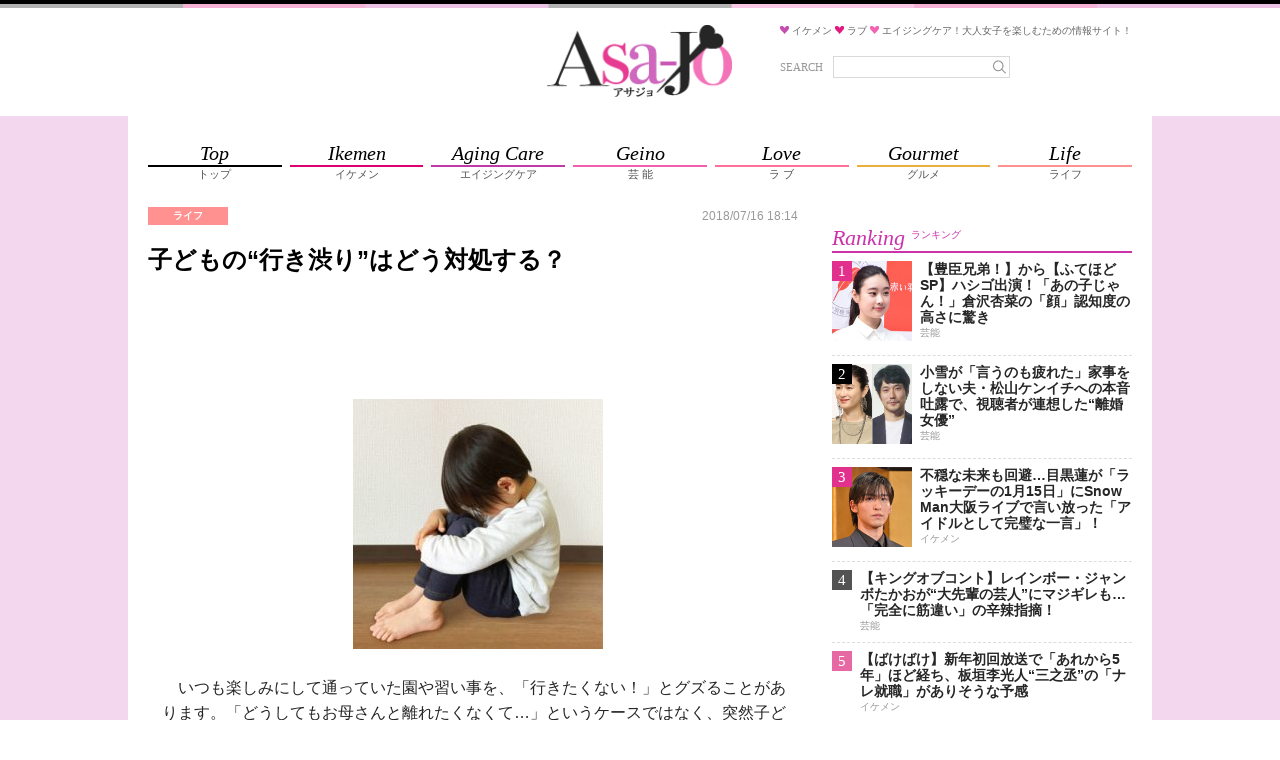

--- FILE ---
content_type: text/html;charset=UTF-8
request_url: https://asajo.jp/excerpt/55295
body_size: 22737
content:
<!DOCTYPE html>
<html lang="ja">
<head>
            
        <!-- Google Tag Manager -->
        <script>(function(w,d,s,l,i){w[l]=w[l]||[];w[l].push({'gtm.start':
                    new Date().getTime(),event:'gtm.js'});var f=d.getElementsByTagName(s)[0],
                j=d.createElement(s),dl=l!='dataLayer'?'&l='+l:'';j.async=true;j.src=
                'https://www.googletagmanager.com/gtm.js?id='+i+dl;f.parentNode.insertBefore(j,f);
            })(window,document,'script','dataLayer','GTM-M4VD54K');</script>
        <!-- End Google Tag Manager -->
        
        <meta charset="utf-8">
    <meta name="viewport" content="width=device-width, initial-scale=1.0">
    <meta name="description" content="　いつも楽しみにして通っていた園や習い事を、「行きたくない！」とグズることがあります。「どうしてもお母さんと離れたくなくて…」というケースではなく、突然子どもが“行き渋り”をしたとき、どのように対処し...">

    <title>子どもの“行き渋り”はどう対処する？ | アサジョ</title>

    <meta name='robots' content='max-image-preview:large' />
    <link rel="shortcut icon" href="/asajo/assets/images/favicon.ico">
    <link rel="apple-touch-icon" href="/asajo/assets/images/favicon.png">
                <meta property="og:site_name" content="アサジョ" />
        <meta property="og:type" content="product" />
         <meta property="og:url" content="https://asajo.jp/55295" />
                 <meta property="og:title" content="子どもの“行き渋り”はどう対処する？ | アサジョ" />
                 <meta property="og:description" content="　いつも楽しみにして通っていた園や習い事を、「行きたくない！」とグズることがあります。「どうしてもお母さんと離れたくなくて…」というケースではなく、突然子どもが“行き渋り”をしたとき、どのように対処し..." />
                 <meta property="og:image" content="https://cdn.asagei.com/asajo/uploads/2018/07/20180716_asajo_kodomo.jpg" />
                 <link rel="canonical" href="https://asajo.jp/excerpt/55295" />
                 <meta name="twitter:title" content="子どもの“行き渋り”はどう対処する？ | アサジョ"/>
                 <meta name="twitter:image" content="https://cdn.asagei.com/asajo/uploads/2018/07/20180716_asajo_kodomo.jpg"/>
                 <meta name="twitter:card" content="summary_large_image"/>
                <meta name="twitter:site" content="@AsaJo_"/>
         <meta name="twitter:description" content="　いつも楽しみにして通っていた園や習い事を、「行きたくない！」とグズることがあります。「どうしてもお母さんと離れたくなくて…」というケースではなく、突然子どもが“行き渋り”をしたとき、どのように対処し..."/>
        
                    
            <!-- 20171012 DMPタグ設置 by mat -->
            <!-- Load finger print library -->

            <script src="//cdn.jsdelivr.net/fingerprintjs2/1.4.4/fingerprint2.min.js"></script>



            <!-- td-js-sdk -->

            <script>
                !function(t,e){if(void 0===e[t]){e[t]=function(){e[t].clients.push(this),this._init=[Array.prototype.slice.call(arguments)]},e[t].clients=[];for(var r=function(t){return function(){return this["_"+t]=this["_"+t]||[],this["_"+t].push(Array.prototype.slice.call(arguments)),this}},s=["addRecord","set","trackEvent","trackPageview","trackClicks","ready"],a=0;a<s.length;a++){var c=s[a];e[t].prototype[c]=r(c)}var n=document.createElement("script");n.type="text/javascript",n.async=!0,n.src=("https:"===document.location.protocol?"https:":"http:")+"//cdn.treasuredata.com/sdk/1.8.3/td.min.js";var i=document.getElementsByTagName("script")[0];i.parentNode.insertBefore(n,i)}}("Treasure",this);

                // Configure an instance for your database
                var td = new Treasure({
                    host: 'in.treasuredata.com',
                    writeKey: '9326/939ce42d0c3b2041e7c2b4ddea8da588e178d991',
                    database: 'media_dmp'
                });

                // Enable cross-domain tracking
                td.set('$global', 'td_global_id', 'td_global_id');

                // Enable click tracking
                //td.trackClicks();

                // get meta description
                var getmeta = function(k){
                    var metas = document.head.children;
                    var metaLength = metas.length;
                    for(var i = 0;i < metaLength;i++){
                        var proper = metas[i].getAttribute('name');
                        if(proper === k){
                            return  metas[i].content;
                        }
                    }
                    return '';
                };
                td.set('pageviews', {td_description: getmeta('description')});

                // Enable device fingerprint
                new Fingerprint2().get(function (result) {
                    td.set('$global', 'td_fingerprint_id', result)
                    // Track pageview information to 'pageviews' table
                    td.trackPageview('pageviews');
                });
                // tracking of copied text (except for IE8 & IE9)
                if(document.addEventListener) {
                    document.addEventListener('copy', function(e) {
                        var selectedStr = window.getSelection().toString();
                        if (selectedStr) {
                            td.trackEvent('copy_txt',{'selected_text':selectedStr});
                        }
//    if (e.preventDefault) e.preventDefault();
//    if (e.returnValue) e.returnValue = false;
                    },false);
                }
            </script>
            <!-- 20171012 DMPタグ設置 by mat -->
            
        

        
                                    
                                
                                
                                
                                            
                                                             <!-- ▼ 20211129 asajo AdSense審査タグ mat -->
<script async src="https://pagead2.googlesyndication.com/pagead/js/adsbygoogle.js?client=ca-pub-8613619560015404"crossorigin="anonymous"></script>
<!-- ▲ 20211129 asajo AdSense審査タグ mat -->                                                     
                                
                                
                                            
                                
                                
                                
                                            
                                
                                
                                
                                            
                                
                                
                                
                                            
                                
                                
                                
                                            
                                
                                
                                
                                            
                                
                                
                                
                                            
                                
                                
                                
                                                             <!--▼ 20220803 GAMタグ設置 mat ▼-->
        <!--▼ 20210617 prebid実装　SP記事ページ mat ▼-->
        <script async src="https://securepubads.g.doubleclick.net/tag/js/gpt.js"></script>
        <script async src="//micro.rubiconproject.com/prebid/dynamic/20712.js"></script>
        <!-- ▼ 20240828 PC・SP オファーウォール実装に伴うタグ設置 mat -->
        <script src="https://one.adingo.jp/tag/asajo/90b39c4f-a374-4e87-8ec0-15bc62d5185a.js"></script>
        <!-- ▲ 20240828 PC・SP オファーウォール実装に伴うタグ設置 mat -->
        <script>
        　!function (a9, a, p, s, t, A, g) { if (a[a9]) return; function q(c, r) { a[a9]._Q.push([c, r]) } a[a9] = { init: function () { q('i', arguments) }, fetchBids: function () { q('f', arguments) }, setDisplayBids: function () { }, targetingKeys: function () { return [] }, _Q: [] }; A = p.createElement(s); A.async = !0; A.src = t; g = p.getElementsByTagName(s)[0]; g.parentNode.insertBefore(A, g) }('apstag', window, document, 'script', '//c.amazon-adsystem.com/aax2/apstag.js');
        </script>

        <script>
        var googletag = googletag || {};
        googletag.cmd = googletag.cmd || [];

        var pbjs = pbjs || {};
        pbjs.que = pbjs.que || [];
        </script>
        <!--▼ 20240403 フッターオーバーレイタグ差し替え mat ▼-->
        <script>
                        googletag.cmd.push(function() {
                                        googletag.defineSlot('/425833848/asajo_sp_header_banner_all_452001', [[320, 100], [320, 50]], 'div-gpt-ad-1522048001148-2').addService(googletag.pubads());
                                        googletag.defineSlot('/425833848/asajo_sp_middle_1strec_all_452002', [[336, 280], [300, 250], [320, 180], [320, 100], [1, 1], [320, 50], 'fluid'], 'div-gpt-ad-1522048001148-1').addService(googletag.pubads());
                                        googletag.defineSlot('/425833848/asajo_sp_middle_2ndrec_all_452003', [[336, 280], [300, 250],[320, 180], [320, 100], [1, 1], [320, 50], 'fluid'], 'div-gpt-ad-1522048001148-0').addService(googletag.pubads());
                                        googletag.defineSlot('/425833848/asajo_sp_middle_3rdrec_all_452004', [[336, 280], [300, 250], [320, 180], [320, 100], [1, 1], [320, 50], 'fluid'], 'div-gpt-ad-1633596197345-0').addService(googletag.pubads());
                                        googletag.defineSlot('/425833848/asajo_sp_inread_1strec_all_452005', [[336, 280], [300, 250], [320, 180], [320, 100], [1, 1], [320, 50], 'fluid'], 'div-gpt-ad-1633596191432-0').addService(googletag.pubads());
                                        googletag.defineSlot('/425833848/asajo_sp_inread_2ndrec_all_452006', [[1, 1], [336, 280], [300, 250], [320, 180], [320, 100], [320, 50], 'fluid'], 'div-gpt-ad-1633596191421-0').addService(googletag.pubads());
                                        googletag.defineSlot('/425833848/asajo_sp_title_1sttext_all_452071', ['fluid', [320, 50]], 'div-gpt-ad-1532080294004-0').addService(googletag.pubads());
                                        googletag.defineSlot('/425833848/asajo_sp_title_2ndtext_all_452072', ['fluid', [320, 50]], 'div-gpt-ad-1532080294004-1').addService(googletag.pubads());
                                        googletag.defineSlot('/425833848/asajo_sp_footer_overlay_all_452092', [[300, 100], [300, 50], [320, 80], [320, 70], [320, 100], [320, 50], [320, 120], [300, 75]], 'div-gpt-ad-1706690504162-0').addService(googletag.pubads());
                                        googletag.pubads().disableInitialLoad();
                                        googletag.pubads().enableSingleRequest();
                                        googletag.enableServices();
                        });
        </script>
        <script>
                        var unitArray = [
                                        '/425833848/asajo_sp_header_banner_all_452001',
                                        '/425833848/asajo_sp_middle_1strec_all_452002',
                                        '/425833848/asajo_sp_middle_2ndrec_all_452003',
                                        '/425833848/asajo_sp_middle_3rdrec_all_452004',
                                        '/425833848/asajo_sp_title_1sttext_all_452071',
                                        '/425833848/asajo_sp_title_2ndtext_all_452072',
                                        '/425833848/asajo_sp_inread_1strec_all_452005',
                                        '/425833848/asajo_sp_inread_2ndrec_all_452006',
                                        '/425833848/asajo_sp_footer_overlay_all_452092'
                        ];
        </script>
        <script type="text/javascript" src="https://cdn-fluct.sh.adingo.jp/ts/kv.js"></script>
        <script>
                        var apstagTimeout = 2500;
                        var failSafeTimeout = 2500; // TAM + DM(Prebid.js) + FluctKV

                        apstag.init({
                                        pubID: '3912',
                                        adServer: 'googletag'
                        });
                        var apstagSlots = [{
                                        slotID: 'div-gpt-ad-1522048001148-2',
                                        slotName: '/425833848/asajo_sp_header_banner_all_452001',
                                        sizes: [[320, 100], [320, 50]]
                        }, {
                                        slotID: 'div-gpt-ad-1522048001148-1',
                                        slotName: '/425833848/asajo_sp_middle_1strec_all_452002',
                                        sizes: [[300, 250], [336, 280], [320, 180], [320, 100], [320, 50]]
                        }, {
                                        slotID: 'div-gpt-ad-1522048001148-0',
                                        slotName:'/425833848/asajo_sp_middle_2ndrec_all_452003',
                                        sizes: [[300, 250], [336, 280], [320, 180], [320, 100], [320, 50]]
                        }, {
                                        slotID: 'div-gpt-ad-1532080294004-0',
                                        slotName: '/425833848/asajo_sp_title_1sttext_all_452071',
                                        sizes: [[320, 50], [336, 280]]
                        }, {
                                        slotID: 'div-gpt-ad-1532080294004-1',
                                        slotName: '/425833848/asajo_sp_title_2ndtext_all_452072',
                                        sizes: [[320, 50], [336, 280]]
                        }, {
                                        slotID: 'div-gpt-ad-1633596197345-0',
                                        slotName:'/425833848/asajo_sp_middle_3rdrec_all_452004',
                                        sizes: [[300, 250], [336, 280], [320, 180], [320, 100], [320, 50]]
                        }, {
                                        slotID: 'div-gpt-ad-1633596191432-0',
                                        slotName: '/425833848/asajo_sp_inread_1strec_all_452005',
                                        sizes: [[336, 280], [300, 250], [320, 180], [320, 100], [320, 50]]
                        }, {
                                        slotID: 'div-gpt-ad-1633596191421-0',
                                        slotName: '/425833848/asajo_sp_inread_2ndrec_all_452006',
                                        sizes: [[336, 280], [300, 250], [320, 180], [320, 100], [320, 50]]
                        }, {
                                        slotID: 'div-gpt-ad-1706690504162-0',
                                        slotName: '/425833848/asajo_sp_footer_overlay_all_452092',
                                        sizes: [[300, 100], [300, 50], [320, 80], [320, 70], [320, 100], [320, 50], [320, 120], [300, 75]]
                        }
                        ]

                        function fetchHeaderBids() {
                        var bidders = ['a9', 'prebid', 'fluct'];
                        var requestManager = {
                                        adserverRequestSent: false
                        };

                        bidders.forEach(function(bidder) {
                                        requestManager[bidder] = false;
                        })

                        function allBiddersBack() {
                                        var allBiddersBack = bidders
                                        .map(function(bidder) {return requestManager[bidder]; })
                                        .filter(function(bool) {return bool;})
                                        .length === bidders.length;
                                        return allBiddersBack;
                        }

                        function headerBidderBack(bidder) {
                                        if (requestManager.adserverRequestSent === true) {
                                                        return;
                                        }
                                        if (bidder === 'a9') {
                                                        googletag.cmd.push(function () {
                                                                        apstag.setDisplayBids();
                                                        });
                                        } else if (bidder === 'fluct') {
                                        // DO NOTHING
                                        } else if (bidder === 'prebid') {
                                        // DO NOTHING
                                        }

                                        requestManager[bidder] = true;

                                        if (allBiddersBack()) {
                                                        sendAdserverRequest();
                                        }
                        }

                        function sendAdserverRequest() {
                                        if (requestManager.adserverRequestSent === true) {
                                                        return;
                                        }
                                        requestManager.adserverRequestSent = true;
                                        googletag.cmd.push(function() {
                                                        googletag.pubads().refresh();
                                        });
                        }

                        function requestBids() {
                                        // TAM
                                        if (apstagSlots.length > 0) {
                                                        apstag.fetchBids({
                                                                        slots: apstagSlots
                                                        }, function(bids) {
                                                                        headerBidderBack('a9');
                                                        });
                                        }

                                        // FluctKV
                                        fluctkvapi.setBids(function() {
                                                        headerBidderBack('fluct');
                                        })

                                        // Demand Manager (Prebid.js)
                                        googletag.cmd.push(function () {
                                                        pbjs.que.push(function () {
                                                                        pbjs.rp.requestBids({
                                                                                        callback: function (bidResponses) {
                                                                                                        headerBidderBack('prebid');
                                                                                        }
                                                                        });
                                                        });
                                        });
                        }

                        requestBids();

                        window.setTimeout(function() {
                                        sendAdserverRequest();
                        }, failSafeTimeout);}

                        fetchHeaderBids();
        </script>
<!--▲ 20220803 GAMタグ設置 mat ▲-->                                                                 
                                
                                
                                
                                            
                                
                                
                                
                                            
                                
                                
                                
                                            
                                
                                
                                
                                            
                                
                                
                                
                                            
                                
                                
                                
                                            
                                
                                
                                
                                            
                                
                                
                                
                                            
                                
                                
                                
                                            
                                
                                
                                
                                            
                                
                                
                                
                                            
                                
                                
                                
                                            
                                
                                
                                
                                            
                                
                                
                                
                                            
                                
                                
                                
                                            

    













    

                    <link rel="stylesheet" href="/asajo/assets/css/style.css">
        
        
                
        </head>
<body>
    <!-- Google Tag Manager (noscript) -->
    <noscript><iframe src="https://www.googletagmanager.com/ns.html?id=GTM-WJX8ZN6Q"
                      height="0" width="0" style="display:none;visibility:hidden"></iframe></noscript>
    <!-- End Google Tag Manager (noscript) -->


    
    <!-- Google Tag Manager (noscript) -->
    <noscript><iframe src="https://www.googletagmanager.com/ns.html?id=GTM-M4VD54K"
                      height="0" width="0" style="display:none;visibility:hidden"></iframe></noscript>
    <!-- End Google Tag Manager (noscript) -->
    
    
    <!--▼20170605 マクロミルタグ設置 by nn▼-->
    <script id="_lognos_script_">
        // begin edit block
        var _lognos = {params: {}, paramOrder: []};
        _lognos.params.key1 = "";
        _lognos.params.key2 = "";
        _lognos.params.key3 = "";
        _lognos.params.key4 = "";
        _lognos.params.key5 = "";
        _lognos.params.key6 = "";
        _lognos.params.key7 = "";
        _lognos.params.key8 = "";
        _lognos.params.key9 = "";
        _lognos.params.key10 = "";
        // end edit block

        // don't edit
        _lognos.paramOrder = ["key1","key2","key3","key4","key5","key6","key7","key8","key9","key10"];

        (function(a,b){
            a.async = true; a.id = "_lognos_script_";
            a.src = '//img.macromill.com/js/us000905sui/5000014650-12/lognos.js';
            b.parentNode.insertBefore(a,b);
        }(document.createElement('script'),document.getElementsByTagName('script')[0]));
    </script>
    <!--▲20170605 マクロミルタグ設置 by nn▲-->
    


            
                                     <!-- ▼ 20240403 フッターオーバーレイタグ差し替え mat -->
<!-- /425833848/asajo_sp_footer_overlay_all_452092 -->
<div style="position: fixed; height: auto; bottom: 0; width: 100%; text-align: center; left: 0; z-index: 2147483646;">
<span>
<div id='div-gpt-ad-1706690504162-0'>
<script>
googletag.cmd.push(function() { googletag.display('div-gpt-ad-1706690504162-0'); });
</script>
</div>
</span>
<div style="height: 0px; width: 100%; position: absolute; bottom: 0; overflow: hidden;"></div>
</div>
<!-- ▲ 20240403 フッターオーバーレイタグ差し替え mat -->

<!-- ▼ 20240904 SP ワイプオーバーレイ mat -->
<script type="text/javascript">
	var microadCompass = microadCompass || {};
	microadCompass.queue = microadCompass.queue || [];
	</script>
	<script type="text/javascript" charset="UTF-8" src="//j.microad.net/js/compass.js" onload="new microadCompass.AdInitializer().initialize();" async></script><div id="2beaabeca653c9794692f0f56f56376e" style="visibility: hidden; width: 0px; height: 0px; display: none;">
		<script type="text/javascript">
				microadCompass.queue.push({
						"spot": "2beaabeca653c9794692f0f56f56376e"
				});
		</script>
	</div>
	<div id="ads-ADU-7IHMH2US"></div>
	<script>
		(function (w, d, s, i) {
		var CREATIVE_ID = "2beaabeca653c9794692f0f56f56376e";
		var microadTag, countNumber = 0, isFindingMicroAdBanner = false;

		var findCreativeTagInterval = setInterval(findCreativeTag, 50);
		function findCreativeTag() {
			if (countNumber > 50) {
			clearInterval(findCreativeTagInterval);
			// add 2 following lines for Passback
			loadAdunit(microadTag.id);
			return;
			}
			if (isFindingMicroAdBanner) return;
			isFindingMicroAdBanner = true;
			var divTags = document.getElementsByTagName('div');
			countNumber = countNumber + 1;
			if (divTags && divTags.length) {
			for (var i = 0; i < divTags.length; i++) {
				var divTag = divTags[i];
				if (divTag && divTag.id && divTag.id.indexOf(CREATIVE_ID) > -1) {
				microadTag = divTag;
				microadTag.style.visibility = "hidden";
				if (microadTag && microadTag.getElementsByTagName('iframe') &&
					microadTag.getElementsByTagName('iframe').length > 0) {
					loadAdunit(microadTag.id);
					clearInterval(findCreativeTagInterval);
					break;
				}
				}
			}
			}
			isFindingMicroAdBanner = false;
		}
		function loadAdunit(microadBannerId) {
			w.adunitlength ? w.adunitlength.push('ADU-7IHMH2US') : w.adunitlength=['ADU-7IHMH2US']; var f=d.getElementsByTagName(s)[0], j=d.createElement(s);
			j.async=true; j.src='https://rise.enhance.co.jp/adu.js?id=' + i + '&matwName=matw_uuid' + '&clientTime=' + (new Date()).getTime() + '&maBannerId=' + microadBannerId;
			f.parentNode.insertBefore(j, f);
		}
		})(window, document, 'script', 'ADU-7IHMH2US');
	</script>
<!-- ▲ 20240904 SP ワイプオーバーレイ mat -->

<!-- ▼ 20240624 SP インタースティシャル広告タグ mat -->
	<script async src="https://cdn.gmossp-sp.jp/js/async/g938579/gc.js"></script>
	<div class="gmossp_core_g938579">
	<script>
		window.Gmossp=window.Gmossp||{};window.Gmossp.events=window.Gmossp.events||[];
		window.Gmossp.events.push({
		sid: "g938579",
		});
	</script>
	</div>
<!-- ▲ 20240624 SP インタースティシャル広告タグ mat -->

<!-- ▼ 20240520 SP ブラウザバックウィジェット mat -->
<div class="uz-17-asajo_sp uz-ny" data-uz-url="%%PATTERN:url%%"></div>
<script async type="text/javascript" src="https://speee-ad.akamaized.net/tag/17-asajo_sp/js/outer-frame.min.js" charset="utf-8"></script>
<!-- ▲ 20240520 SP ブラウザバックウィジェット mat -->                             
                
                
                    
                
                
                
                    
                
                
                
                    
                
                
                
                    
                
                
                
                    
                
                
                
                    
                
                
                
                    
                
                
                
                    
                
                
                
                    
                
                
                
                    
                
                
                
                    
                
                
                
                    
                
                
                
                    
                
                
                
                    
                
                
                
                    
                
                
                
                    
                
                
                
                    
                
                
                
                    
                
                
                
                    
                
                
                
                    
                
                
                
                    
                
                
                
                    
                
                
                
                    
                
                
                
            































































































<div class="body-area">
    <div class="header-area-top" style="background: url('/asajo/assets/images/bg_topborder.png') top center repeat-x #f2d7ee;"></div>
    <header class="header-area">
        <div class="header-area-box">
            <h1 class="site-title">
                <a href="https://asajo.jp/">
                    <img src="/asajo/assets/images/logo.png" alt="アサジョ">
                </a>
            </h1>

            <div class="sp-search-icon-box">
                <div class="search-icon" id="sp-search-icon">
                    <svg version="1.1" id="レイヤー_1" xmlns="http://www.w3.org/2000/svg"
                         xmlns:xlink="http://www.w3.org/1999/xlink" x="0px"
                         y="0px" width="88px" height="88px" viewBox="0 0 88 88" enable-background="new 0 0 88 88"
                         xml:space="preserve">
                        <ellipse fill="none" stroke="#929292" stroke-width="4" cx="41.153" cy="39.773" rx="17.449" ry="17.944"/>
                        <line fill="none" stroke="#929292" stroke-width="4" stroke-linecap="round" x1="54.015"
                              y1="52.342" x2="67.413" y2="65.739"/>
                    </svg>
                </div>
            </div>
            <div class="site-description-box">
                <p class="site-description">
                    <img src="/asajo/assets/images/icon-heart-purple.png" alt="">
                    <span>イケメン</span>
                    <img src="/asajo/assets/images/icon-heart-red.png" alt="">
                    <span>ラブ</span>
                    <img src="/asajo/assets/images/icon-heart-pink.png" alt="">
                    <span>エイジングケア！大人女子を楽しむための情報サイト！</span>
                </p>
                <div class="search-box">
                    <form action="https://asajo.jp/" method="get" class="search-form">
                        <label for="s">SEARCH</label>
                        <div class="search-text">
                            <input type="text" name="s" placeholder="" value="">
                            <button>
                                <svg version="1.1" id="レイヤー_1" xmlns="http://www.w3.org/2000/svg"
                                     xmlns:xlink="http://www.w3.org/1999/xlink" x="0px"
                                     y="0px" width="88px" height="88px" viewBox="0 0 88 88" enable-background="new 0 0 88 88"
                                     xml:space="preserve">
                                    <ellipse fill="none" stroke="#929292" stroke-width="4" cx="41.153" cy="39.773" rx="17.449" ry="17.944"/>
                                    <line fill="none" stroke="#929292" stroke-width="4" stroke-linecap="round" x1="54.015"
                                          y1="52.342" x2="67.413" y2="65.739"/>
                    </svg>
                            </button>
                        </div>
                    </form>
                </div>
            </div>

            <div class="sp-search-box" id="sp-search-box">
                <form action="https://asajo.jp/" method="get" class="search-form">
                    <div class="search-text">
                        <input type="text" name="s" id="s" placeholder="" value="">
                        <button>
                            <svg version="1.1" id="レイヤー_1" xmlns="http://www.w3.org/2000/svg"
                                 xmlns:xlink="http://www.w3.org/1999/xlink" x="0px"
                                 y="0px" width="88px" height="88px" viewBox="0 0 88 88" enable-background="new 0 0 88 88"
                                 xml:space="preserve">
                                    <ellipse fill="none" stroke="#929292" stroke-width="4" cx="41.153" cy="39.773" rx="17.449" ry="17.944"/>
                                <line fill="none" stroke="#929292" stroke-width="4" stroke-linecap="round" x1="54.015"
                                      y1="52.342" x2="67.413" y2="65.739"/>
                    </svg>
                        </button>
                    </div>
                </form>
            </div>
        </div>
    </header>

    <div class="nav-area">
        <div class="nav-content-wrap">
            <div class="nav-content">
                <div class="nav-content-ad">
                    
                                                                        
                                                                                
                                                                                
                                                                                
                                                                                
                                                                                
                                                                                
                                                                                
                                                                                                 <!--▼ 20191119 TAM【SP】アサジョ+_320x100_ヘッダー mat ▼-->
<!-- /62532913/s_asajo_320x100_header_9460 -->
<div id='div-gpt-ad-1522048001148-2'>
<script>
googletag.cmd.push(function() {
    googletag.display('div-gpt-ad-1522048001148-2');
});
</script>
</div>
<!--▲ 20191119 TAM【SP】アサジョ+_320x100_ヘッダー mat ▲-->

<!--▼ 20180521 アサジョオーバレイ mat ▼-->
<!-- オーバーレイ出し分けタグ ad tags Size: 320x180 ZoneId:1255634 -->
<script type="text/javascript" src="https://js.mediams.mb.softbank.jp/t/255/634/a1255634.js"></script>
<!--▲ 20180521 アサジョオーバレイ mat ▲-->
                                                                                                                 
                                                                                
                                                                                
                                                                                
                                                                                
                                                                                
                                                                                
                                                                                
                                                                                
                                                                                
                                                                                
                                                                                
                                                                                
                                                                                
                                                                                
                                                                                
                                                                                            
                </div>

                <nav>
                    <ul class="nav-list">
                        <li>
                            <a href="https://asajo.jp">
                                <div class="nav-list-en">Top</div>
                                <div class="nav-list-ja">トップ</div>
                            </a>
                        </li>
                        <li class="ikemen">
                            <a href="https://asajo.jp/category/ikemen">
                                <div class="nav-list-en">Ikemen</div>
                                <div class="nav-list-ja">イケメン</div>
                            </a>
                        </li>
                        <li class="agingcare">
                            <a href="https://asajo.jp/category/agingcare">
                                <div class="nav-list-en">Aging Care</div>
                                <div class="nav-list-ja">エイジングケア</div>
                            </a>
                        </li>
                        <li class="geino">
                            <a href="https://asajo.jp/category/geino">
                                <div class="nav-list-en">Geino</div>
                                <div class="nav-list-ja">芸 能</div>
                            </a>
                        </li>
                        <li class="love">
                            <a href="https://asajo.jp/category/love">
                                <div class="nav-list-en">Love</div>
                                <div class="nav-list-ja">ラ ブ</div>
                            </a>
                        </li>
                        <li class="gourmet">
                            <a href="https://asajo.jp/category/gourmet">
                                <div class="nav-list-en">Gourmet</div>
                                <div class="nav-list-ja">グルメ</div>
                            </a>
                        </li>
                        <li class="life">
                            <a href="https://asajo.jp/category/life">
                                <div class="nav-list-en">Life</div>
                                <div class="nav-list-ja">ライフ</div>
                            </a>
                        </li>
                    </ul>
                </nav>
            </div>
        </div>
    </div>

    
    

<main class="main-area">
    <div class="main-area-content">
        <div class="content-area">
            <div class="cat-head-box">
                <div class="cat-head-box-left">
                                            <div class="cat-head life">ライフ</div>
                                                        </div>
                <div class="posted-at">2018/07/16 18:14</div>
            </div>

            <h1 class="entry-title">子どもの“行き渋り”はどう対処する？</h1>

            <div class="sp-posted-at-box">
                                    <div class="cat-head">
                        ライフ                     </div>
                                <div class="sp-posted-at" datetime="2018-07-16 18:14">
                    
                    2018/07/16 18:14
                </div>
            </div>

            
                                                
                                                        
                                                        
                                                        
                                                        
                                                        
                                                        
                                                        
                                                        
                                                        
                                                        
                                                        
                                                        
                                            <div class="ad-article-title-wrap">
                                                             <!-- ▼ 20220803 TAM【SP】アサジョ+タイトル下テキスト1 mat -->
<!-- /62532913/s_asajo_999x999_titleshita1_9460 -->
<div id='div-gpt-ad-1532080294004-0' style='min-height:50px;'>
    <script>
    googletag.cmd.push(function() {
        googletag.display('div-gpt-ad-1532080294004-0');
    });
    </script>
    </div>
<!-- ▲ 20220803 TAM【SP】アサジョ+タイトル下テキスト1 mat -->

<!-- ▼ 20220803 TAM【SP】アサジョ+タイトル下テキスト2 mat -->
<!-- /62532913/s_asajo_999x999_titleshita2_9460 -->
<div id='div-gpt-ad-1532080294004-1' style='min-height:50px;'>
    <script>
    googletag.cmd.push(function() {
        googletag.display('div-gpt-ad-1532080294004-1');
    });
    </script>
    </div>
<!-- ▲ 20220803 TAM【SP】アサジョ+タイトル下テキスト2 mat -->
                                                     </div>
                                                        
                                                        
                                                        
                                                        
                                                        
                                                        
                                                        
                                                        
                                                        
                                                        
                                                        
                                                            

            








            

            <div class="entry-content-display-thumbnail-box" id="entry-content-display-thumbnail-box">
                <div class="entry-content-display-thumbnail">
                    <div class="entry-content-display-thumbnail-img">
                        <img id="entry-content-display-thumbnail" src="" alt="" loading="lazy">
                    </div>
                </div>
            </div>

            <div id="entry-content">
                
                
                
                <p class="pict_topmargin_off"><a href="https://cdn.asagei.com/asajo/uploads/2018/07/20180716_asajo_kodomo.jpg"><img src="https://cdn.asagei.com/asajo/uploads/2018/07/20180716_asajo_kodomo-250x250.jpg" alt="" width="250" height="250" class="alignright size-medium"></a></p><p>　いつも楽しみにして通っていた園や習い事を、「行きたくない！」とグズることがあります。「どうしてもお母さんと離れたくなくて…」というケースではなく、突然子どもが“行き渋り”をしたとき、どのように対処しますか？</p><p>■突然の心境変化には理由がある</p><!--▼ 20230208 記事中枠 mat ▼ -->
<div style="text-align:center;">
<div id='div-gpt-ad-1633596191432-0'>
    <script>
            googletag.cmd.push(function() { googletag.display('div-gpt-ad-1633596191432-0'); });
    </script>
</div>
</div>
<!--▲ 20230208 記事中枠 mat ▲ --><p>　子どもが、とくにこれまで楽しんでいたことに対して急に苦手意識を感じたり、拒否反応を示したりするときには、「何かあったのかな？」と気にかけてあげることが大切です。「いつもできていたじゃない。できないわけないでしょ！」など、理由を探らずに対処してしまうと、子どもは「わかってもらえない」「それでも、どうしても嫌なんだもん！」となかなか前に進みません。</p><p>■何があったのかを聞いてあげる</p><p>　子どもがこのようになる背景には、園や習い事で嫌なことがあった、友達と仲よくできなかった、思い通りにいかなかったなど、何かしら心に引っかかる出来事があります。「悲しいことがあったの？」「どうして嫌なの？」などと声をかけ、子どもの気持ちをゆっくり聞いてあげましょう。具体的な理由がわかれば、どんなふうに克服するかの作戦会議を子どもと一緒にしてください。大好きなお母さんが一緒に考えてくれ、背中を押してくれれば、行動意欲がわく子も少なくはないのです。</p><p>■先生と連携を取る</p><p>　園や習い事の先生とは、日頃から密にコミュニケーションを取りあうことをオススメします。少しでも子どもに変化や気になるところがあれば、すぐに伝えてもらえるようにしましょう。また、心の負担を軽減できる環境や方法を用意してくれることもあります。親が子どもと一緒に過ごせない間、近くにいる大人と連携を取ることで、子どもに対して同じ方向を向きアプローチできるのです。</p><p>　子どもの行き渋り、まずは原因を究明し、ツライ気持ちを受け止め、子どもがどうしたいのか、どの方法なら勇気が出るのかを探りながら、アドバイスをすることが大事です。子どもに寄り添って、ぜひ背中を押してあげてくださいね。</p><p>（Nao Kiyota）</p>

                
                
                                    <div class="pc-tb-visibility">
                        
                                            </div>
                            </div>

                            <div class="sp-all-post-box">
                    <a href="https://asajo.jp/excerpt/55295?page_type=show" class="sp-all-post-btn">全文を読む</a>
                </div>
                <input type="hidden" id="page_type" value="excerpt">
            
            






                            
                                                            
                                                                    
                                                                    
                                                                    
                                                                    
                                                                    
                                                                    
                                                                    
                                                                    
                                                                    
                                                                    
                                                                    
                                                                    
                                                                    
                                                                    
                                                                    
                                                                    
                                                                    
                                                                                     <!--▼ 20180305 【アサジョ_全文を読む下右】SBMMSワンタグ縦2連 mat -->
<!--  ad tags Size: 300x250 ZoneId:1267626-->
<!--<script type="text/javascript" src="https://js.mediams.mb.softbank.jp/t/267/626/a1267626.js"></script>-->
<!--▲ 20180305 【アサジョ_全文を読む下右】SBMMSワンタグ縦2連 mat -->

<!--▼ 20180305 【アサジョ_記事下右】SBMMSワンタグ縦2連 mat -->
<!--  ad tags Size: 300x250 ZoneId:1267626-->
<script type="text/javascript" src="https://js.mediams.mb.softbank.jp/t/267/626/a1267626.js"></script>
<!--▲ 20180305 【アサジョ_記事下右】SBMMSワンタグ縦2連 mat -->
                                                                                                 
                                                                    
                                                                    
                                                                    
                                                                    
                                                                    
                                                                            
            
            <div class="entry-utility-article">
                <div class="entry-utility-cats-tags">
                    <div class="content-cats-tag-head">タグ</div>
                    <ul class="content-cats">
                                                    <li><a href="https://asajo.jp/tag/保育園">保育園</a></li>
                                                    <li><a href="https://asajo.jp/tag/子育て">子育て</a></li>
                                                    <li><a href="https://asajo.jp/tag/教育">教育</a></li>
                                                    <li><a href="https://asajo.jp/tag/習い事">習い事</a></li>
                                                    <li><a href="https://asajo.jp/tag/行き渋り">行き渋り</a></li>
                                            </ul>
                </div>
            </div>

            
                            <div class="ad-article-tag-wrap">
                                    
                                                        
                                                        
                                                        
                                                        
                                                        
                                                        
                                                        
                                                        
                                                        
                                                        
                                                        
                                                        
                                                        
                                                        
                                                        
                                                        
                                                        
                                                        
                                                        
                                                                                 <!--▼ 20191119 TAM【SP】アサジョ+_300x250_ミドル mat ▼-->
<!-- /62532913/s_asajo_300x250_middle_9460 -->
<div id='div-gpt-ad-1522048001148-1'>
<script>
googletag.cmd.push(function() {
    googletag.display('div-gpt-ad-1522048001148-1');
});
</script>
</div>
<!--▲ 20191119 TAM【SP】アサジョ+_300x250_ミドル mat ▲-->

<!--▼ 20180314 SP 縦2連のインフィード枠追加 ソフトバンクタグ　 レクタングル下　mat -->
<!-- ad tags Size: 1x1 ZoneId:1298722-->
<script type="text/javascript" src="https://js.mediams.mb.softbank.jp/t/298/722/a1298722.js"></script>
<!--▲ 20180314 SP 縦2連のインフィード枠追加 ソフトバンクタグ　 レクタングル下　mat -->                                                                                     
                                                        
                                                        
                                                        
                                                    </div>
                        

            
            <div class="post-under-widget-box">
                <div class="post-under-box-title"><span class="page-title">関連記事</span></div>
                <div class="widget-content-box">
                    <ul class="widget-simple-related-list">
                        
                        
                        
                        
                        
                                                    
                                                            
                                                                                                                                                                                                                                                                                                                                                                                                                                                                                                                                                                                                                                                                                                                                                                                                                                                                                                                                                                                                                                                                                                                                                                                                                                                                                                                                                                                                                                                                                                                                                                                                                                                                                                                                                                                                                                                                     <!-- ▼ 20180319 ソフトバンクタグ　SP関連記事　最上部　広告タグ mat -->
<!--  ad tags Size: 0x0 ZoneId:1122227-->
<script type="text/javascript" src="https://js.mediams.mb.softbank.jp/t/122/227/a1122227.js"></script>
<!-- ▲ 20180319 ソフトバンクタグ　SP関連記事　最上部　広告タグ mat -->
                                                                                                                                                                                                                                                                                                                                             
                            <li>
                                <a href="https://asajo.jp/excerpt/242406">
                                    <p class="widget-simple-related-title">フット岩尾、島田紳助と松本人志の“M-1激辛採点”を回想　そこから浮かび上がる「審査員低年齢化」の弊害</p>
                                </a>
                            </li>

                            
                            
                            
                                                                                
                            
                            <li>
                                <a href="https://asajo.jp/excerpt/242407">
                                    <p class="widget-simple-related-title">結婚生活19年、神田うの「すぐに別れると言われていたのに…」夫婦円満の秘訣を問われ語った“金言”とは</p>
                                </a>
                            </li>

                            
                            
                            
                                                                                
                            
                            <li>
                                <a href="https://asajo.jp/excerpt/242408">
                                    <p class="widget-simple-related-title">タッキー役はどうなる…戸田恵梨香主演「細木数子ドラマ」に出演する“元ジャニ俳優”に期待の声</p>
                                </a>
                            </li>

                            
                            
                            
                                                                                
                            
                            <li>
                                <a href="https://asajo.jp/excerpt/242409">
                                    <p class="widget-simple-related-title">SixTONES松村北斗は2冠も…木村拓哉「アカデミー賞落選」で思い出される“過去の軋轢”</p>
                                </a>
                            </li>

                            
                                                            
                                                                                                                                                                                                                                                                                                                                                                                                                                                                                                                                                                                                                                                                                                                                                                                                                                                                                                                                                                                                                                                                                                                                                                                                                                                                                                                                                                                                                                                                                                                                                                                                                                                                                                                                                                                                                                                                                                                                                                                                                             <!-- ▼ 20190117 ソフトバンクタグ SP（関連記事枠） by mat -->
<!--  ad tags Size: 0x0 ZoneId:1391168-->
<script type="text/javascript" src="https://js.mediams.mb.softbank.jp/t/391/168/a1391168.js"></script>
<!-- ▲ 20190117 ソフトバンクタグ SP（関連記事枠） by mat -->
                                                                                                                                                                                     
                            
                                                                                
                            
                            <li>
                                <a href="https://asajo.jp/excerpt/242410">
                                    <p class="widget-simple-related-title">目黒蓮が海外へ出発…佐久間大介が空港で渡した「100万円超えの豪華プレゼント」に驚きの声</p>
                                </a>
                            </li>

                            
                            
                            
                                                                                
                            
                            <li>
                                <a href="https://asajo.jp/excerpt/242411">
                                    <p class="widget-simple-related-title">公園に泊まる日も…松村北斗 上白石萌音に明かしていた「朝ドラ出演後の怯える日々」</p>
                                </a>
                            </li>

                            
                            
                            
                                                                                
                            
                            <li>
                                <a href="https://asajo.jp/excerpt/242412">
                                    <p class="widget-simple-related-title">【冬のなんかさ、春のなんかね】内容はまるで「村上春樹ワールド」？杉咲花“文菜”の独特すぎる恋愛観に一部視聴者が困惑</p>
                                </a>
                            </li>

                            
                            
                            
                                                            
                                                                                                                                                                                                                                                                                                                                                                                                                                                                                                                                                                                                                                                                                                                                                                                                                                                                                                                                                                                                                                                                                                                                                                                                                                                                                                                                                                                                                                                                                                                                                                                                                                                                                                                                                                                                                                                                                                                                                 <!-- ▼ 20180319 ソフトバンクタグ　SP関連記事　最下部　広告タグ mat -->
<!--  ad tags Size: 0x0 ZoneId:1122228-->
<script type="text/javascript" src="https://js.mediams.mb.softbank.jp/t/122/228/a1122228.js"></script>
<!-- ▲ 20180319 ソフトバンクタグ　SP関連記事　最下部　広告タグ mat -->
                                                                                                                                                                                                                                                                                                             </ul>
                </div>
            </div>

            
                                                <div class="widget-box-ad-sp">
                        
                                            </div>
                                    <div class="widget-box-ad-sp">
                        
                                            </div>
                                    <div class="widget-box-ad-sp">
                        
                                            </div>
                                    <div class="widget-box-ad-sp">
                        
                                            </div>
                                    <div class="widget-box-ad-sp">
                        
                                            </div>
                                    <div class="widget-box-ad-sp">
                        
                                            </div>
                                    <div class="widget-box-ad-sp">
                        
                                            </div>
                                    <div class="widget-box-ad-sp">
                        
                                            </div>
                                    <div class="widget-box-ad-sp">
                        
                                            </div>
                                    <div class="widget-box-ad-sp">
                        
                                            </div>
                                    <div class="widget-box-ad-sp">
                        
                                            </div>
                                    <div class="widget-box-ad-sp">
                        
                                            </div>
                                    <div class="widget-box-ad-sp">
                        
                                            </div>
                                    <div class="widget-box-ad-sp">
                        
                                            </div>
                                    <div class="widget-box-ad-sp">
                        
                                            </div>
                                    <div class="widget-box-ad-sp">
                        
                                            </div>
                                    <div class="widget-box-ad-sp">
                        
                                            </div>
                                    <div class="widget-box-ad-sp">
                        
                                            </div>
                                    <div class="widget-box-ad-sp">
                        
                                            </div>
                                    <div class="widget-box-ad-sp">
                        
                                            </div>
                                    <div class="widget-box-ad-sp">
                        
                                                                                                                                                              </div>
                                    <div class="widget-box-ad-sp">
                        
                                            </div>
                                    <div class="widget-box-ad-sp">
                        
                                            </div>
                                    <div class="widget-box-ad-sp">
                        
                                            </div>
                                        

            
                            <div class="post-under-box-title"><span class="page-title">スペシャル</span></div>
                                    
                <div class="content-list content-list-first special-rate-list" data-rate="50" style="display: none;">
                    
                    <div class="content-box content-box-after-none" style="min-height: 105px;">
                        <div class="content-thumb-box">
                            <a href="https://asajo.jp/excerpt/242380">
                                <div class="content-thumb">
                                    <img src="https://cdn.asagei.com/asajo/uploads/2026/01/asajo-cancelkaiwai-20260118194609-150x150.jpg" alt="" loading="lazy">
                                </div>
                            </a>
                        </div>

                        <div class="content-body-box">
                            <h2 class="content-title">
                                <a href="https://asajo.jp/excerpt/242380">
                                    「キャンセル界隈」は風呂だけじゃない！今ドキのキャンセルニーズとは？
                                </a>
                            </h2>

                            <div class="content-cats-tags">
                                <ul class="content-cats">
                                                                            <li class="life">
                                            <a href="https://asajo.jp/category/life">ライフ</a>
                                        </li>
                                        
                                                                                                            </ul>
                                <ul class="content-tags">
                                    <li class="content-tag-head">タグ</li>
                                    
                                    
                                    
                                                                            <li>
                                            <a href="https://asajo.jp/tag/d675891b-9a53-4080-84fc-55228001dafe">キャンセル界隈</a>
                                        </li>
                                                                            <li>
                                            <a href="https://asajo.jp/tag/59023062-9350-45dd-af09-e3897f3bf261">今ドキのニーズ</a>
                                        </li>
                                                                            <li>
                                            <a href="https://asajo.jp/tag/ed945531-e756-441b-a8fa-f36a89ae963c">若者世代</a>
                                        </li>
                                                                    </ul>
                                <p>
                                                                        ついつい面倒でお風呂やシャワーを放棄してしまう「風呂キャンセル界隈」が話題です。とくに、若者世代に多いといわれていますが、実はキャンセルしているの...
                                </p>
                            </div>
                        </div>
                    </div>
                </div>
                                    
                <div class="content-list content-list-first special-rate-list" data-rate="50" style="display: none;">
                    
                    <div class="content-box content-box-after-none" style="min-height: 105px;">
                        <div class="content-thumb-box">
                            <a href="https://asajo.jp/excerpt/242382">
                                <div class="content-thumb">
                                    <img src="https://cdn.asagei.com/asajo/uploads/2026/01/asajo-fuyunosox-20260118195752-150x150.jpg" alt="" loading="lazy">
                                </div>
                            </a>
                        </div>

                        <div class="content-body-box">
                            <h2 class="content-title">
                                <a href="https://asajo.jp/excerpt/242382">
                                    【ワークマン】この冬すぐに試したい！レディースのあったかアイテム3選
                                </a>
                            </h2>

                            <div class="content-cats-tags">
                                <ul class="content-cats">
                                                                            <li class="life">
                                            <a href="https://asajo.jp/category/life">ライフ</a>
                                        </li>
                                        
                                                                                                            </ul>
                                <ul class="content-tags">
                                    <li class="content-tag-head">タグ</li>
                                    
                                    
                                    
                                                                            <li>
                                            <a href="https://asajo.jp/tag/ワークマン">ワークマン</a>
                                        </li>
                                                                            <li>
                                            <a href="https://asajo.jp/tag/c7fabcbe-a402-4191-b2da-baf03a753838">レディース</a>
                                        </li>
                                                                            <li>
                                            <a href="https://asajo.jp/tag/316d11cf-fff1-4584-a89d-1a1ca6758cd7">あったかアイテム</a>
                                        </li>
                                                                            <li>
                                            <a href="https://asajo.jp/tag/a133c2ee-bae7-455b-8839-79a37f6cd277">2026年冬</a>
                                        </li>
                                                                            <li>
                                            <a href="https://asajo.jp/tag/2b5ea18d-c997-45e3-9094-67f0b2626c8e">機能性</a>
                                        </li>
                                                                    </ul>
                                <p>
                                                                        本格的に寒さが増す中、体の芯から冷えを感じる今日この頃。そんなときは『ワークマン』です。機能性抜群のあったかアイテムがたくさん販売されていますよ。...
                                </p>
                            </div>
                        </div>
                    </div>
                </div>
                                        


            
                                                
                                                        
                                                        
                                                        
                                                        
                                                        
                                                        
                                                        
                                                        
                                                        
                                                        
                                                        
                                                                         <!-- ▼ 20190117 ソフトバンクタグ SP（レコメンドコンテンツ上） by mat -->
<!--  ad tags Size: 0x0 ZoneId:1391170-->
<script type="text/javascript" src="https://js.mediams.mb.softbank.jp/t/391/170/a1391170.js"></script>
<!-- ▲ 20190117 ソフトバンクタグ SP（レコメンドコンテンツ上） by mat -->

<!--▼ 20210927 SoftBank【SP】ウィジェット mat ▼-->
<!-- SoftBank -->
<!--  ad tags Size: 0x0 ZoneId:1506718-->
<script type="text/javascript" src="https://js.mediams.mb.softbank.jp/t/506/718/a1506718.js"></script>
<!-- /SoftBank -->
<!--▲ 20210927 SoftBank【SP】ウィジェット mat ▲-->

<!-- ▼ 20190117 ソフトバンクタグ SP（レコメンドコンテンツ下） by mat -->
<!--  ad tags Size: 0x0 ZoneId:1391171-->
<script type="text/javascript" src="https://js.mediams.mb.softbank.jp/t/391/171/a1391171.js"></script>
<!-- ▲ 20190117 ソフトバンクタグ SP（レコメンドコンテンツ下） by mat -->
                                                                                 
                                                        
                                                        
                                                        
                                                        
                                                        
                                                        
                                                        
                                                        
                                                        
                                                        
                                                        
                                                            

            
            <div class="post-under-box-title"><span class="page-title">Asa-Jo チョイス</span></div>
            <div class="post-under-widget-box">
                                    <div class="content-list  content-list-first ">
                        <div class="content-box ">
                            <div class="content-thumb-box">
                                <a href="https://asajo.jp/excerpt/242160">
                                    <div class="content-thumb">
                                        <img src="https://cdn.asagei.com/asajo/uploads/2025/12/asajo_youtuber-20251223221909-150x150.jpg" alt="" loading="lazy">
                                    </div>
                                </a>
                            </div>

                            <div class="content-body-box">
                                <h2 class="content-title">
                                    <a href="https://asajo.jp/excerpt/242160">
                                        シナモンは冷えに効くが要注意、管理栄養士YouTuberが明かした「生八つ橋の許容量」に大反響
                                    </a>
                                </h2>

                                <div class="content-cats-tags">
                                    <ul class="content-cats">
                                                                                    <li class="agingcare">
                                                <a href="https://asajo.jp/category/agingcare">エイジングケア</a>
                                            </li>
                                            
                                                                                                                        </ul>
                                    <ul class="content-tags">
                                        <li class="content-tag-head">タグ</li>
                                                                                    <li>
                                                <a href="https://asajo.jp/tag/シナモン">シナモン</a>
                                            </li>
                                                                                    <li>
                                                <a href="https://asajo.jp/tag/75f686df-d3e4-4756-ab3e-20725e9c69f9">管理栄養士</a>
                                            </li>
                                                                                    <li>
                                                <a href="https://asajo.jp/tag/youtuber">YouTuber</a>
                                            </li>
                                                                                    <li>
                                                <a href="https://asajo.jp/tag/212b9a00-e4cd-4840-88c6-b22141f08f3c">あこの栄養学チャンネル</a>
                                            </li>
                                                                                    <li>
                                                <a href="https://asajo.jp/tag/895736c5-25ac-4fac-814c-9daf0e6c2989">適食アドバイザー</a>
                                            </li>
                                                                            </ul>
                                    <p>
                                                                                冬本番を迎え、暖房器具が活躍する季節となった。そんな中、冷え対策やアンチエイジング効果が期待できる画期的なスパイスとして「シナモン」を紹介したのは...
                                    </p>
                                </div>
                            </div>
                        </div>
                    </div>
                                    <div class="content-list ">
                        <div class="content-box ">
                            <div class="content-thumb-box">
                                <a href="https://asajo.jp/excerpt/242293">
                                    <div class="content-thumb">
                                        <img src="https://cdn.asagei.com/asajo/uploads/2026/01/asajo-takoyakiki-20260109194024-150x150.jpg" alt="" loading="lazy">
                                    </div>
                                </a>
                            </div>

                            <div class="content-body-box">
                                <h2 class="content-title">
                                    <a href="https://asajo.jp/excerpt/242293">
                                        子どもが喜ぶ手作りおやつ「たこ焼き器」で作る簡単お菓子はコレ！
                                    </a>
                                </h2>

                                <div class="content-cats-tags">
                                    <ul class="content-cats">
                                                                                    <li class="gourmet">
                                                <a href="https://asajo.jp/category/gourmet">グルメ</a>
                                            </li>
                                            
                                                                                                                        </ul>
                                    <ul class="content-tags">
                                        <li class="content-tag-head">タグ</li>
                                                                                    <li>
                                                <a href="https://asajo.jp/tag/たこ焼き器">たこ焼き器</a>
                                            </li>
                                                                                    <li>
                                                <a href="https://asajo.jp/tag/おやつ">おやつ</a>
                                            </li>
                                                                                    <li>
                                                <a href="https://asajo.jp/tag/手作り">手作り</a>
                                            </li>
                                                                                    <li>
                                                <a href="https://asajo.jp/tag/お菓子">お菓子</a>
                                            </li>
                                                                                    <li>
                                                <a href="https://asajo.jp/tag/a416968e-d61c-48c5-9d0b-97df690077b4">Nao Kiyota</a>
                                            </li>
                                                                            </ul>
                                    <p>
                                                                                「たこ焼き器」の丸い形と手頃なサイズ感を生かせば、子どもと一緒に楽しめる、可愛くて美味しいおやつが簡単に作れますよ。家族みんなでワイワイ盛り上がれ...
                                    </p>
                                </div>
                            </div>
                        </div>
                    </div>
                                    <div class="content-list ">
                        <div class="content-box  content-box-after-none ">
                            <div class="content-thumb-box">
                                <a href="https://asajo.jp/excerpt/242294">
                                    <div class="content-thumb">
                                        <img src="https://cdn.asagei.com/asajo/uploads/2026/01/asajo-nukege-20260109194450-150x150.jpg" alt="" loading="lazy">
                                    </div>
                                </a>
                            </div>

                            <div class="content-body-box">
                                <h2 class="content-title">
                                    <a href="https://asajo.jp/excerpt/242294">
                                        【医師が解説】季節の変わり目は「抜け毛」が増える！原因となるNG習慣と予防策とは？
                                    </a>
                                </h2>

                                <div class="content-cats-tags">
                                    <ul class="content-cats">
                                                                                    <li class="agingcare">
                                                <a href="https://asajo.jp/category/agingcare">エイジングケア</a>
                                            </li>
                                            
                                                                                                                        </ul>
                                    <ul class="content-tags">
                                        <li class="content-tag-head">タグ</li>
                                                                                    <li>
                                                <a href="https://asajo.jp/tag/抜け毛">抜け毛</a>
                                            </li>
                                                                                    <li>
                                                <a href="https://asajo.jp/tag/464770cd-bf95-4161-812b-0324543ae092">40代女性</a>
                                            </li>
                                                                                    <li>
                                                <a href="https://asajo.jp/tag/046093b8-03cb-400c-9840-d6abd43cc297">季節の変わり目</a>
                                            </li>
                                                                                    <li>
                                                <a href="https://asajo.jp/tag/9fb38c80-271e-4b90-8155-df61c9b9b850">原因</a>
                                            </li>
                                                                                    <li>
                                                <a href="https://asajo.jp/tag/479ad6b6-fd34-421c-8173-4cbfdaa0d18d">NG習慣</a>
                                            </li>
                                                                                    <li>
                                                <a href="https://asajo.jp/tag/c4dc41f2-2a2e-4a58-b86c-e7a912082025">対策</a>
                                            </li>
                                                                                    <li>
                                                <a href="https://asajo.jp/tag/f487ec25-04ac-40d1-8de2-10f18d892e51">ケアアイテム</a>
                                            </li>
                                                                            </ul>
                                    <p>
                                                                                40代以上の女性から「抜け毛が気になる……」という声をよく聞きます。実は、その原因は加齢だけでなく季節も関係しているのだとか。DMH副理事長の辛島...
                                    </p>
                                </div>
                            </div>
                        </div>
                    </div>
                            </div>

            
                                                
                                                        
                                                        
                                                        
                                                        
                                                        
                                                        
                                                        
                                                        
                                                        
                                            <div class="widget-box-ad-sp-center">
                                                             <!-- ▼【SP】アサジョ縦2連枠用レクタングル 20211104 - mat ▼ -->
<!-- /425833848/asajo_sp_middle_3rdrec_all_452004 -->
<div id='div-gpt-ad-1633596197345-0'>
    <script>
    googletag.cmd.push(function() { googletag.display('div-gpt-ad-1633596197345-0'); });
    </script>
</div>
<!-- //425833848/asajo_sp_middle_3rdrec_all_452004 -->
<!-- ▲【SP】アサジョ縦2連枠用レクタングル 20211104 - mat ▲ -->
                                                     </div>
                                                        
                                                        
                                                        
                                                        
                                                        
                                                        
                                                        
                                                        
                                                        
                                                        
                                                        
                                                        
                                                        
                                                        
                                                            


            
            <div class="post-under-widget-box">
                <div class="post-under-box-title"><span class="page-title">注目キーワード</span></div>

                
                                                                                                                                                                                                                                                                                                                                                                                                                                                                                                                                                                                                                                                                                                                                                                                                                                                                                                                                                                                                                                                                                                                                                                    

                <div class="keywords-content-box">
                    <ul class="keywords-list">
                                                    <li>
                                <a href="https://asajo.jp/tag/水卜麻美">
                                    水卜麻美
                                </a>
                            </li>
                                                    <li>
                                <a href="https://asajo.jp/tag/中村倫也">
                                    中村倫也
                                </a>
                            </li>
                                                    <li>
                                <a href="https://asajo.jp/tag/新垣結衣">
                                    新垣結衣
                                </a>
                            </li>
                                                    <li>
                                <a href="https://asajo.jp/tag/田中真美子">
                                    田中真美子
                                </a>
                            </li>
                                                    <li>
                                <a href="https://asajo.jp/tag/檜山沙耶">
                                    檜山沙耶
                                </a>
                            </li>
                                                    <li>
                                <a href="https://asajo.jp/tag/指原莉乃">
                                    指原莉乃
                                </a>
                            </li>
                                                    <li>
                                <a href="https://asajo.jp/tag/中森明菜">
                                    中森明菜
                                </a>
                            </li>
                                                    <li>
                                <a href="https://asajo.jp/tag/青井実">
                                    青井実
                                </a>
                            </li>
                                                    <li>
                                <a href="https://asajo.jp/tag/田中みな実">
                                    田中みな実
                                </a>
                            </li>
                                                    <li>
                                <a href="https://asajo.jp/tag/二宮和也">
                                    二宮和也
                                </a>
                            </li>
                        
                    </ul>
                </div>
            </div>

            


































            
                                                                                                                                                                                                                                                                                                                                                                                                                                                                                                                                                                                                                                    <div class="widget-box-ad">
                                                                                                                  </div>
                                                                                                                                                                                                                                                                                                                                                













            

        </div>
                    <div class="widget-area">
            
                                                
                                                        
                                                        
                                            <div class="widget-box-ad">
                                                                                                                  </div>
                                                        
                                                        
                                                        
                                                        
                                                        
                                                        
                                                        
                                                        
                                                        
                                                        
                                                        
                                                        
                                                        
                                                        
                                                        
                                                        
                                                        
                                                        
                                                        
                                                        
                                                        
                                                            

            
            <div class="widget-box">
                <h3 class="widget-title title-ranking">
                    <span class="widget-title-en">Ranking</span>
                    <span class="widget-title-ja">ランキング</span>
                </h3>
                <ul class="widget-thumb-title-list-top">
                                            
                        
                        
                        
                        <li class="">
                            <a href="https://asajo.jp/excerpt/242269">
                                <div class="widget-thumb-title-thumbnail ">
                                    <div class="rank-badge badge-1">1</div>
                                    <img src="https://cdn.asagei.com/asajo/uploads/2026/01/asajo-kurasawaanna-20260107073413-150x150.jpg" alt="" loading="lazy">
                                </div>
                                <p class="widget-thumb-title-title">
                                    【豊臣兄弟！】から【ふてほどSP】ハシゴ出演！「あの子じゃん！」倉沢杏菜の「顔」認知度の高さに驚き
                                                                            <span class="widget-thumb-title-category">
                                            芸能
                                        </span>
                                                                                                                    </p>
                            </a>
                        </li>
                                            
                        
                        
                        
                        <li class="">
                            <a href="https://asajo.jp/excerpt/242329">
                                <div class="widget-thumb-title-thumbnail ">
                                    <div class="rank-badge badge-2">2</div>
                                    <img src="https://cdn.asagei.com/asajo/uploads/2026/01/asajo_matuyama-20260113232432-150x150.jpg" alt="" loading="lazy">
                                </div>
                                <p class="widget-thumb-title-title">
                                    小雪が「言うのも疲れた」家事をしない夫・松山ケンイチへの本音吐露で、視聴者が連想した“離婚女優”
                                                                            <span class="widget-thumb-title-category">
                                            芸能
                                        </span>
                                                                                                                    </p>
                            </a>
                        </li>
                                            
                        
                        
                        
                        <li class="">
                            <a href="https://asajo.jp/excerpt/242356">
                                <div class="widget-thumb-title-thumbnail ">
                                    <div class="rank-badge badge-3">3</div>
                                    <img src="https://cdn.asagei.com/asajo/uploads/2026/01/asajo-meguroren-20260116060939-150x150.jpg" alt="" loading="lazy">
                                </div>
                                <p class="widget-thumb-title-title">
                                    不穏な未来も回避…目黒蓮が「ラッキーデーの1月15日」にSnow Man大阪ライブで言い放った「アイドルとして完璧な一言」！
                                                                            <span class="widget-thumb-title-category">
                                            イケメン
                                        </span>
                                                                                                                    </p>
                            </a>
                        </li>
                                            
                        
                        
                        
                        <li class="not-thumbnail">
                            <a href="https://asajo.jp/excerpt/241482">
                                <div class="widget-thumb-title-thumbnail ">
                                    <div class="rank-badge badge-4">4</div>
                                    <img src="https://cdn.asagei.com/asajo/uploads/2025/10/asajo-tbs-20251016171657-150x150.jpg" alt="" loading="lazy">
                                </div>
                                <p class="widget-thumb-title-title">
                                    【キングオブコント】レインボー・ジャンボたかおが“大先輩の芸人”にマジギレも…「完全に筋違い」の辛辣指摘！
                                                                            <span class="widget-thumb-title-category">
                                            芸能
                                        </span>
                                                                                                                    </p>
                            </a>
                        </li>
                                            
                        
                        
                        
                        <li class="not-thumbnail">
                            <a href="https://asajo.jp/excerpt/242187">
                                <div class="widget-thumb-title-thumbnail ">
                                    <div class="rank-badge badge-5">5</div>
                                    <img src="https://cdn.asagei.com/asajo/uploads/2025/12/asajo-itagakirihito-20251226181317-150x150.jpg" alt="" loading="lazy">
                                </div>
                                <p class="widget-thumb-title-title">
                                    【ばけばけ】新年初回放送で「あれから5年」ほど経ち、板垣李光人“三之丞”の「ナレ就職」がありそうな予感
                                                                            <span class="widget-thumb-title-category">
                                            イケメン
                                        </span>
                                                                                                                    </p>
                            </a>
                        </li>
                                            
                                                                            
                                                                            
                                                                            
                                                                            
                                                                            
                                                                            
                                                                            
                                                                            
                                                                            
                                                                            
                                                                            
                                                                            
                                                                            
                                                                            
                                                                            
                                                                            
                                                                            
                                                                            
                                                                            
                                                                            
                                                                            
                                                                            
                                                                            
                                                                            
                                                                            
                                                                            
                                                                            
                                                                            
                                                                            
                                                                            
                                                                            
                                                                            
                                                                            
                                                                            
                                                                    </ul>

                <div class="ranking-link-btn-box">
                    <a href="https://asajo.jp/ranking-page" class="ranking-link-btn">
                        もっと見る
                    </a>
                </div>
            </div>

            
                                                
                                        
                                        
                                                        
                                        
                                        
                                                        
                                        
                                        
                                                        
                                            <div class="widget-box-ad">
                                                                                                                  </div>
                                        
                                        
                                                        
                                        
                                        
                                                        
                                        
                                        
                                                        
                                        
                                        
                                                        
                                        
                                        
                                                        
                                        
                                        
                                                        
                                        
                                        
                                                        
                                        
                                        
                                                        
                                        
                                        
                                                        
                                        
                                        
                                                        
                                        
                                        
                                                        
                                        
                                        
                                                        
                                        
                                        
                                                        
                                        
                                        
                                                        
                                        
                                        
                                                        
                                        
                                        
                                                        
                                        
                                        
                                                        
                                        
                                        
                                                        
                                        
                                        
                                                        
                                        
                                        
                                                        
                                        
                                        
                                                            

            <div class="banner-widget">
                
                <div class="textwidget" style="padding-top: 4px;">
                                            <div style="width:300px; margin-top:11px;">
                            <a href="https://www.syokuraku-web.com/" title="食楽web">
                                <img src="https://articletokuma.s3.ap-northeast-1.amazonaws.com/asajo/assets/images/banners/bnr_shokurakuweb.jpg" width="300" height="94" title="食楽web" loading="lazy">
                            </a>
                        </div>
                                    </div>
                
            </div>

            
                                                
                                        
                                        
                                                        
                                        
                                        
                                                        
                                        
                                        
                                                        
                                        
                                        
                                                        
                                            <div class="widget-box-ad-center">
                                                             <!--▼ 20191119 TAM【SP】アサジョ+_300x250_フッター mat ▼-->
<!-- /62532913/s_asajo_300x250_footer_9460 -->
<div id='div-gpt-ad-1522048001148-0'>
<script>
googletag.cmd.push(function() {
    googletag.display('div-gpt-ad-1522048001148-0');
});
</script>
</div>
<!--▲ 20191119 TAM【SP】アサジョ+_300x250_フッター mat ▲-->                                                     </div>
                                        
                                        
                                                        
                                        
                                        
                                                        
                                        
                                        
                                                        
                                        
                                        
                                                        
                                        
                                        
                                                        
                                        
                                        
                                                        
                                        
                                        
                                                        
                                        
                                        
                                                        
                                        
                                        
                                                        
                                        
                                        
                                                        
                                        
                                        
                                                        
                                        
                                        
                                                        
                                        
                                        
                                                        
                                        
                                        
                                                        
                                        
                                        
                                                        
                                        
                                        
                                                        
                                        
                                        
                                                        
                                        
                                        
                                                        
                                        
                                        
                                                        
                                        
                                        
                                                            

            
            <div class="widget-box">
                <h3 class="widget-title title-recommend">
                    <span class="widget-title-en">Recommend</span>
                    <span class="widget-title-ja">オススメ</span>
                </h3>
                <ul class="widget-thumb-title-list-top">
                                            <li>
                            <a href="https://asajo.jp/excerpt/237094">
                                <p class="widget-thumb-title-title">
                                    一ノ瀬ワタルが「悪役から“良き夫”」転換で大注目！「15万円で女性攻略本購入」のギャップ素顔
                                                                            <span class="widget-thumb-title-category">
                                            芸能
                                        </span>
                                                                                                                    </p>
                            </a>
                        </li>
                                            <li>
                            <a href="https://asajo.jp/excerpt/237142">
                                <p class="widget-thumb-title-title">
                                    【キャスター】阿部寛“進藤”が言い放ったセリフに「現実の“報道現場の声”が漏れてる」快哉指摘
                                                                            <span class="widget-thumb-title-category">
                                            イケメン
                                        </span>
                                                                                                                    </p>
                            </a>
                        </li>
                                            <li>
                            <a href="https://asajo.jp/excerpt/237151">
                                <p class="widget-thumb-title-title">
                                    【対岸の火事】多部未華子が“ふっくら可愛くビジュ変”！演技姿に共感の声続出のワケ
                                                                            <span class="widget-thumb-title-category">
                                            芸能
                                        </span>
                                                                                                                    </p>
                            </a>
                        </li>
                                            <li>
                            <a href="https://asajo.jp/excerpt/237180">
                                <p class="widget-thumb-title-title">
                                    【パラレル夫婦】伊野尾慧の熱演が注目度急上昇！あの若手演技派女優とも自然な演技
                                                                            <span class="widget-thumb-title-category">
                                            イケメン
                                        </span>
                                                                                                                    </p>
                            </a>
                        </li>
                                            <li>
                            <a href="https://asajo.jp/excerpt/237217">
                                <p class="widget-thumb-title-title">
                                    【夫よ、死んでくれないか】磯山さやか“妻”に再教育される塚本高史“モラハラ夫”の豹変演技が圧巻！
                                                                            <span class="widget-thumb-title-category">
                                            イケメン
                                        </span>
                                                                                                                    </p>
                            </a>
                        </li>
                                            <li>
                            <a href="https://asajo.jp/excerpt/237258">
                                <p class="widget-thumb-title-title">
                                    【Dr.アシュラ】松本若菜が他番組で見せた気立ての良さ+ドラマ初回＝応援したくなる！
                                                                            <span class="widget-thumb-title-category">
                                            芸能
                                        </span>
                                                                                                                    </p>
                            </a>
                        </li>
                                            <li>
                            <a href="https://asajo.jp/excerpt/237290">
                                <p class="widget-thumb-title-title">
                                    ドラマ「子宮恋愛」に“原作ファン”が不満を抱く「納得できない設定変更」
                                                                            <span class="widget-thumb-title-category">
                                            芸能
                                        </span>
                                                                                                                    </p>
                            </a>
                        </li>
                                            <li>
                            <a href="https://asajo.jp/excerpt/237394">
                                <p class="widget-thumb-title-title">
                                    【Dr.アシュラ】初回終盤に登場した荒川良々の「役名」にある業界が「激しくザワついた」理由！
                                                                            <span class="widget-thumb-title-category">
                                            芸能
                                        </span>
                                                                                                                    </p>
                            </a>
                        </li>
                                            <li>
                            <a href="https://asajo.jp/excerpt/237425">
                                <p class="widget-thumb-title-title">
                                    【べらぼう】脚本家・森下佳子氏の腕が光った、安田顕“平賀源内”の「獄死までのプロセス」
                                                                            <span class="widget-thumb-title-category">
                                            芸能
                                        </span>
                                                                                                                    </p>
                            </a>
                        </li>
                                            <li>
                            <a href="https://asajo.jp/excerpt/237428">
                                <p class="widget-thumb-title-title">
                                    川栄李奈【ダメマネ！】広瀬アリス【神説教】に指摘される「日本テレビは説教されたいのか、したいのか」
                                                                            <span class="widget-thumb-title-category">
                                            芸能
                                        </span>
                                                                                                                    </p>
                            </a>
                        </li>
                                    </ul>
            </div>

            
                                                
                                                        
                                                        
                                                        
                                                        
                                                        
                                            <div class="widget-box-ad-pc">
                                                                                                                  </div>
                                                        
                                                        
                                                        
                                                        
                                                        
                                                        
                                                        
                                                        
                                                        
                                                        
                                                        
                                                        
                                                        
                                                        
                                                        
                                                        
                                                        
                                                        
                                                            

            
            <div class="widget-box">
                <h3 class="widget-title title-johnnys">
                    <span class="widget-title-en">Ikemen</span>
                    <span class="widget-title-ja">イケメン特集(アサ芸プラス)</span>
                </h3>
                <ul class="widget-thumb-title-list-top">
                                            <li>
                            <a href="https://www.asagei.com/excerpt/343140">
                                <div class="widget-thumb-title-thumbnail">
                                                                            <img src="https://cdn.asagei.com/asagei/uploads/2025/08/plus-kamenashi-20250808125946-150x150.jpg" alt="">
                                                                    </div>
                                <p class="widget-thumb-title-title">
                                    KAT-TUN解散後のライブ開催で赤西仁の「出ません」宣言と亀梨和也「謎の交際」の実態
                                </p>
                            </a>
                        </li>
                                            <li>
                            <a href="https://www.asagei.com/excerpt/342911">
                                <div class="widget-thumb-title-thumbnail">
                                                                            <img src="https://cdn.asagei.com/asagei/uploads/2025/07/plus-tumabukisatosi-20250728144839-150x150.jpg" alt="">
                                                                    </div>
                                <p class="widget-thumb-title-title">
                                    妻夫木聡が我慢できずに生放送で号泣した「沖縄訪問VTR」戦後80年企画の好感度
                                </p>
                            </a>
                        </li>
                                            <li>
                            <a href="https://www.asagei.com/excerpt/342902">
                                <div class="widget-thumb-title-thumbnail">
                                                                            <img src="https://cdn.asagei.com/asagei/uploads/2025/07/plus-kamikawatakaya-20250728120628-150x150.jpg" alt="">
                                                                    </div>
                                <p class="widget-thumb-title-title">
                                    上川隆也「刑事ドラマ」では見せない「別の顔」吉本新喜劇が大好きすぎて「藤本敏史をイジリ倒し」
                                </p>
                            </a>
                        </li>
                                            <li>
                            <a href="https://www.asagei.com/excerpt/342989">
                                <div class="widget-thumb-title-thumbnail">
                                                                            <img src="https://cdn.asagei.com/asagei/uploads/2025/07/plus-yokoyama-20250731164316-150x150.jpg" alt="">
                                                                    </div>
                                <p class="widget-thumb-title-title">
                                    「24時間テレビ」SUPER EIGHT横山裕で「募金額アップ」のウハウハ勘定！やっぱり「旧ジャニーズ回帰」だ
                                </p>
                            </a>
                        </li>
                                            <li>
                            <a href="https://www.asagei.com/excerpt/342895">
                                <div class="widget-thumb-title-thumbnail">
                                                                            <img src="https://cdn.asagei.com/asagei/uploads/2025/07/plus-matujun-20250727141151-150x150.jpg" alt="">
                                                                    </div>
                                <p class="widget-thumb-title-title">
                                    嵐・松本潤が「ニュースキャスター」で安住紳一郎アナの代役をこなしたら櫻井翔にトバッチリが！
                                </p>
                            </a>
                        </li>
                                    </ul>
            </div>

            
            <div class="widget-box">
                <h3 class="widget-title title-new">
                    <span class="widget-title-en">New Article</span>
                    <span class="widget-title-ja">最新記事</span>
                </h3>
                <ul class="widget-thumb-title-list-top">
                                            <li>
                            <a href="https://asajo.jp/excerpt/242411">
                                <p class="widget-thumb-title-title">
                                    公園に泊まる日も…松村北斗 上白石萌音に明かしていた「朝ドラ出演後の怯える日々」
                                                                            <span class="widget-thumb-title-category">
                                            イケメン
                                        </span>
                                                                                                                    </p>
                            </a>
                        </li>
                                            <li>
                            <a href="https://asajo.jp/excerpt/242412">
                                <p class="widget-thumb-title-title">
                                    【冬のなんかさ、春のなんかね】内容はまるで「村上春樹ワールド」？杉咲花“文菜”の独特すぎる恋愛観に一部視聴者が困惑
                                                                            <span class="widget-thumb-title-category">
                                            芸能
                                        </span>
                                                                                                                    </p>
                            </a>
                        </li>
                                            <li>
                            <a href="https://asajo.jp/excerpt/242410">
                                <p class="widget-thumb-title-title">
                                    目黒蓮が海外へ出発…佐久間大介が空港で渡した「100万円超えの豪華プレゼント」に驚きの声
                                                                            <span class="widget-thumb-title-category">
                                            イケメン
                                        </span>
                                                                                                                    </p>
                            </a>
                        </li>
                                            <li>
                            <a href="https://asajo.jp/excerpt/242409">
                                <p class="widget-thumb-title-title">
                                    SixTONES松村北斗は2冠も…木村拓哉「アカデミー賞落選」で思い出される“過去の軋轢”
                                                                            <span class="widget-thumb-title-category">
                                            イケメン
                                        </span>
                                                                                                                    </p>
                            </a>
                        </li>
                                            <li>
                            <a href="https://asajo.jp/excerpt/242408">
                                <p class="widget-thumb-title-title">
                                    タッキー役はどうなる…戸田恵梨香主演「細木数子ドラマ」に出演する“元ジャニ俳優”に期待の声
                                                                            <span class="widget-thumb-title-category">
                                            芸能
                                        </span>
                                                                                                                    </p>
                            </a>
                        </li>
                                    </ul>
            </div>

            
            <div class="widget-box">
                <div class="widget-archive-post">
                    <select class="widget-archive-post-select" id="widget-archive-post-select">
                        
                        <option value="">月を選択</option>
                        
                                                                                                                                    
                                                                                                    
                                                                                                    
                                                                                                    
                                                                                                    
                                                                                                    
                                                                                                    
                                                                                                    
                                                                                                    
                                                                                                    
                                                                                                    
                                                                                                    
                                                                
                                                                
                                <option value="https://asajo.jp/date/2026/01">2026年1月</option>
                                                                                                                
                                                                
                                                                
                                <option value="https://asajo.jp/date/2025/12">2025年12月</option>
                                                            
                                                                
                                                                
                                <option value="https://asajo.jp/date/2025/11">2025年11月</option>
                                                            
                                                                
                                                                
                                <option value="https://asajo.jp/date/2025/10">2025年10月</option>
                                                            
                                                                
                                                                
                                <option value="https://asajo.jp/date/2025/09">2025年9月</option>
                                                            
                                                                
                                                                
                                <option value="https://asajo.jp/date/2025/08">2025年8月</option>
                                                            
                                                                
                                                                
                                <option value="https://asajo.jp/date/2025/07">2025年7月</option>
                                                            
                                                                
                                                                
                                <option value="https://asajo.jp/date/2025/06">2025年6月</option>
                                                            
                                                                
                                                                
                                <option value="https://asajo.jp/date/2025/05">2025年5月</option>
                                                            
                                                                
                                                                
                                <option value="https://asajo.jp/date/2025/04">2025年4月</option>
                                                            
                                                                
                                                                
                                <option value="https://asajo.jp/date/2025/03">2025年3月</option>
                                                            
                                                                
                                                                
                                <option value="https://asajo.jp/date/2025/02">2025年2月</option>
                                                            
                                                                
                                                                
                                <option value="https://asajo.jp/date/2025/01">2025年1月</option>
                                                                                                                
                                                                
                                                                
                                <option value="https://asajo.jp/date/2024/12">2024年12月</option>
                                                            
                                                                
                                                                
                                <option value="https://asajo.jp/date/2024/11">2024年11月</option>
                                                            
                                                                
                                                                
                                <option value="https://asajo.jp/date/2024/10">2024年10月</option>
                                                            
                                                                
                                                                
                                <option value="https://asajo.jp/date/2024/09">2024年9月</option>
                                                            
                                                                
                                                                
                                <option value="https://asajo.jp/date/2024/08">2024年8月</option>
                                                            
                                                                
                                                                
                                <option value="https://asajo.jp/date/2024/07">2024年7月</option>
                                                            
                                                                
                                                                
                                <option value="https://asajo.jp/date/2024/06">2024年6月</option>
                                                            
                                                                
                                                                
                                <option value="https://asajo.jp/date/2024/05">2024年5月</option>
                                                            
                                                                
                                                                
                                <option value="https://asajo.jp/date/2024/04">2024年4月</option>
                                                            
                                                                
                                                                
                                <option value="https://asajo.jp/date/2024/03">2024年3月</option>
                                                            
                                                                
                                                                
                                <option value="https://asajo.jp/date/2024/02">2024年2月</option>
                                                            
                                                                
                                                                
                                <option value="https://asajo.jp/date/2024/01">2024年1月</option>
                                                                                                                
                                                                
                                                                
                                <option value="https://asajo.jp/date/2023/12">2023年12月</option>
                                                            
                                                                
                                                                
                                <option value="https://asajo.jp/date/2023/11">2023年11月</option>
                                                            
                                                                
                                                                
                                <option value="https://asajo.jp/date/2023/10">2023年10月</option>
                                                            
                                                                
                                                                
                                <option value="https://asajo.jp/date/2023/09">2023年9月</option>
                                                            
                                                                
                                                                
                                <option value="https://asajo.jp/date/2023/08">2023年8月</option>
                                                            
                                                                
                                                                
                                <option value="https://asajo.jp/date/2023/07">2023年7月</option>
                                                            
                                                                
                                                                
                                <option value="https://asajo.jp/date/2023/06">2023年6月</option>
                                                            
                                                                
                                                                
                                <option value="https://asajo.jp/date/2023/05">2023年5月</option>
                                                            
                                                                
                                                                
                                <option value="https://asajo.jp/date/2023/04">2023年4月</option>
                                                            
                                                                
                                                                
                                <option value="https://asajo.jp/date/2023/03">2023年3月</option>
                                                            
                                                                
                                                                
                                <option value="https://asajo.jp/date/2023/02">2023年2月</option>
                                                            
                                                                
                                                                
                                <option value="https://asajo.jp/date/2023/01">2023年1月</option>
                                                                                                                
                                                                
                                                                
                                <option value="https://asajo.jp/date/2022/12">2022年12月</option>
                                                            
                                                                
                                                                
                                <option value="https://asajo.jp/date/2022/11">2022年11月</option>
                                                            
                                                                
                                                                
                                <option value="https://asajo.jp/date/2022/10">2022年10月</option>
                                                            
                                                                
                                                                
                                <option value="https://asajo.jp/date/2022/09">2022年9月</option>
                                                            
                                                                
                                                                
                                <option value="https://asajo.jp/date/2022/08">2022年8月</option>
                                                            
                                                                
                                                                
                                <option value="https://asajo.jp/date/2022/07">2022年7月</option>
                                                            
                                                                
                                                                
                                <option value="https://asajo.jp/date/2022/06">2022年6月</option>
                                                            
                                                                
                                                                
                                <option value="https://asajo.jp/date/2022/05">2022年5月</option>
                                                            
                                                                
                                                                
                                <option value="https://asajo.jp/date/2022/04">2022年4月</option>
                                                            
                                                                
                                                                
                                <option value="https://asajo.jp/date/2022/03">2022年3月</option>
                                                            
                                                                
                                                                
                                <option value="https://asajo.jp/date/2022/02">2022年2月</option>
                                                            
                                                                
                                                                
                                <option value="https://asajo.jp/date/2022/01">2022年1月</option>
                                                                                                                
                                                                
                                                                
                                <option value="https://asajo.jp/date/2021/12">2021年12月</option>
                                                            
                                                                
                                                                
                                <option value="https://asajo.jp/date/2021/11">2021年11月</option>
                                                            
                                                                
                                                                
                                <option value="https://asajo.jp/date/2021/10">2021年10月</option>
                                                            
                                                                
                                                                
                                <option value="https://asajo.jp/date/2021/09">2021年9月</option>
                                                            
                                                                
                                                                
                                <option value="https://asajo.jp/date/2021/08">2021年8月</option>
                                                            
                                                                
                                                                
                                <option value="https://asajo.jp/date/2021/07">2021年7月</option>
                                                            
                                                                
                                                                
                                <option value="https://asajo.jp/date/2021/06">2021年6月</option>
                                                            
                                                                
                                                                
                                <option value="https://asajo.jp/date/2021/05">2021年5月</option>
                                                            
                                                                
                                                                
                                <option value="https://asajo.jp/date/2021/04">2021年4月</option>
                                                            
                                                                
                                                                
                                <option value="https://asajo.jp/date/2021/03">2021年3月</option>
                                                            
                                                                
                                                                
                                <option value="https://asajo.jp/date/2021/02">2021年2月</option>
                                                            
                                                                
                                                                
                                <option value="https://asajo.jp/date/2021/01">2021年1月</option>
                                                                                                                
                                                                
                                                                
                                <option value="https://asajo.jp/date/2020/12">2020年12月</option>
                                                            
                                                                
                                                                
                                <option value="https://asajo.jp/date/2020/11">2020年11月</option>
                                                            
                                                                
                                                                
                                <option value="https://asajo.jp/date/2020/10">2020年10月</option>
                                                            
                                                                
                                                                
                                <option value="https://asajo.jp/date/2020/09">2020年9月</option>
                                                            
                                                                
                                                                
                                <option value="https://asajo.jp/date/2020/08">2020年8月</option>
                                                            
                                                                
                                                                
                                <option value="https://asajo.jp/date/2020/07">2020年7月</option>
                                                            
                                                                
                                                                
                                <option value="https://asajo.jp/date/2020/06">2020年6月</option>
                                                            
                                                                
                                                                
                                <option value="https://asajo.jp/date/2020/05">2020年5月</option>
                                                            
                                                                
                                                                
                                <option value="https://asajo.jp/date/2020/04">2020年4月</option>
                                                            
                                                                
                                                                
                                <option value="https://asajo.jp/date/2020/03">2020年3月</option>
                                                            
                                                                
                                                                
                                <option value="https://asajo.jp/date/2020/02">2020年2月</option>
                                                            
                                                                
                                                                
                                <option value="https://asajo.jp/date/2020/01">2020年1月</option>
                                                                                                                
                                                                
                                                                
                                <option value="https://asajo.jp/date/2019/12">2019年12月</option>
                                                            
                                                                
                                                                
                                <option value="https://asajo.jp/date/2019/11">2019年11月</option>
                                                            
                                                                
                                                                
                                <option value="https://asajo.jp/date/2019/10">2019年10月</option>
                                                            
                                                                
                                                                
                                <option value="https://asajo.jp/date/2019/09">2019年9月</option>
                                                            
                                                                
                                                                
                                <option value="https://asajo.jp/date/2019/08">2019年8月</option>
                                                            
                                                                
                                                                
                                <option value="https://asajo.jp/date/2019/07">2019年7月</option>
                                                            
                                                                
                                                                
                                <option value="https://asajo.jp/date/2019/06">2019年6月</option>
                                                            
                                                                
                                                                
                                <option value="https://asajo.jp/date/2019/05">2019年5月</option>
                                                            
                                                                
                                                                
                                <option value="https://asajo.jp/date/2019/04">2019年4月</option>
                                                            
                                                                
                                                                
                                <option value="https://asajo.jp/date/2019/03">2019年3月</option>
                                                            
                                                                
                                                                
                                <option value="https://asajo.jp/date/2019/02">2019年2月</option>
                                                            
                                                                
                                                                
                                <option value="https://asajo.jp/date/2019/01">2019年1月</option>
                                                                                                                
                                                                
                                                                
                                <option value="https://asajo.jp/date/2018/12">2018年12月</option>
                                                            
                                                                
                                                                
                                <option value="https://asajo.jp/date/2018/11">2018年11月</option>
                                                            
                                                                
                                                                
                                <option value="https://asajo.jp/date/2018/10">2018年10月</option>
                                                            
                                                                
                                                                
                                <option value="https://asajo.jp/date/2018/09">2018年9月</option>
                                                            
                                                                
                                                                
                                <option value="https://asajo.jp/date/2018/08">2018年8月</option>
                                                            
                                                                
                                                                
                                <option value="https://asajo.jp/date/2018/07">2018年7月</option>
                                                            
                                                                
                                                                
                                <option value="https://asajo.jp/date/2018/06">2018年6月</option>
                                                            
                                                                
                                                                
                                <option value="https://asajo.jp/date/2018/05">2018年5月</option>
                                                            
                                                                
                                                                
                                <option value="https://asajo.jp/date/2018/04">2018年4月</option>
                                                            
                                                                
                                                                
                                <option value="https://asajo.jp/date/2018/03">2018年3月</option>
                                                            
                                                                
                                                                
                                <option value="https://asajo.jp/date/2018/02">2018年2月</option>
                                                            
                                                                
                                                                
                                <option value="https://asajo.jp/date/2018/01">2018年1月</option>
                                                                                                                
                                                                
                                                                
                                <option value="https://asajo.jp/date/2017/12">2017年12月</option>
                                                            
                                                                
                                                                
                                <option value="https://asajo.jp/date/2017/11">2017年11月</option>
                                                            
                                                                
                                                                
                                <option value="https://asajo.jp/date/2017/10">2017年10月</option>
                                                            
                                                                
                                                                
                                <option value="https://asajo.jp/date/2017/09">2017年9月</option>
                                                            
                                                                
                                                                
                                <option value="https://asajo.jp/date/2017/08">2017年8月</option>
                                                            
                                                                
                                                                
                                <option value="https://asajo.jp/date/2017/07">2017年7月</option>
                                                            
                                                                
                                                                
                                <option value="https://asajo.jp/date/2017/06">2017年6月</option>
                                                            
                                                                
                                                                
                                <option value="https://asajo.jp/date/2017/05">2017年5月</option>
                                                            
                                                                
                                                                
                                <option value="https://asajo.jp/date/2017/04">2017年4月</option>
                                                            
                                                                
                                                                
                                <option value="https://asajo.jp/date/2017/03">2017年3月</option>
                                                            
                                                                
                                                                
                                <option value="https://asajo.jp/date/2017/02">2017年2月</option>
                                                            
                                                                
                                                                
                                <option value="https://asajo.jp/date/2017/01">2017年1月</option>
                                                                                                                
                                                                
                                                                
                                <option value="https://asajo.jp/date/2016/12">2016年12月</option>
                                                            
                                                                
                                                                
                                <option value="https://asajo.jp/date/2016/11">2016年11月</option>
                                                            
                                                                
                                                                
                                <option value="https://asajo.jp/date/2016/10">2016年10月</option>
                                                            
                                                                
                                                                
                                <option value="https://asajo.jp/date/2016/09">2016年9月</option>
                                                            
                                                                
                                                                
                                <option value="https://asajo.jp/date/2016/08">2016年8月</option>
                                                            
                                                                
                                                                
                                <option value="https://asajo.jp/date/2016/07">2016年7月</option>
                                                            
                                                                
                                                                
                                <option value="https://asajo.jp/date/2016/06">2016年6月</option>
                                                            
                                                                
                                                                
                                <option value="https://asajo.jp/date/2016/05">2016年5月</option>
                                                            
                                                                
                                                                
                                <option value="https://asajo.jp/date/2016/04">2016年4月</option>
                                                            
                                                                
                                                                
                                <option value="https://asajo.jp/date/2016/03">2016年3月</option>
                                                            
                                                                
                                                                
                                <option value="https://asajo.jp/date/2016/02">2016年2月</option>
                                                            
                                                                
                                                                
                                <option value="https://asajo.jp/date/2016/01">2016年1月</option>
                                                                                                                
                                                                
                                                                
                                <option value="https://asajo.jp/date/2015/12">2015年12月</option>
                                                            
                                                                
                                                                
                                <option value="https://asajo.jp/date/2015/11">2015年11月</option>
                                                            
                                                                
                                                                
                                <option value="https://asajo.jp/date/2015/10">2015年10月</option>
                                                            
                                                                
                                                                
                                <option value="https://asajo.jp/date/2015/09">2015年9月</option>
                                                            
                                                                
                                                                
                                <option value="https://asajo.jp/date/2015/08">2015年8月</option>
                                                            
                                                                
                                                                
                                <option value="https://asajo.jp/date/2015/07">2015年7月</option>
                                                            
                                                                
                                                                
                                <option value="https://asajo.jp/date/2015/06">2015年6月</option>
                                                            
                                                                
                                                                
                                <option value="https://asajo.jp/date/2015/05">2015年5月</option>
                                                            
                                                                
                                                                
                                <option value="https://asajo.jp/date/2015/04">2015年4月</option>
                                                            
                                                                
                                                                
                                <option value="https://asajo.jp/date/2015/03">2015年3月</option>
                                                            
                                                                
                                                                
                                <option value="https://asajo.jp/date/2015/02">2015年2月</option>
                                                            
                                                                
                                                                
                                <option value="https://asajo.jp/date/2015/01">2015年1月</option>
                                                                                                                
                                                                
                                                                
                                <option value="https://asajo.jp/date/2014/12">2014年12月</option>
                                                            
                                                                
                                                                
                                <option value="https://asajo.jp/date/2014/11">2014年11月</option>
                                                            
                                                                
                                                                                                    
                                                                
                                                                                                    
                                                                
                                                                                                    
                                                                
                                                                                                    
                                                                
                                                                                                    
                                                                
                                                                                                    
                                                                
                                                                                                    
                                                                
                                                                                                    
                                                                
                                                                                                    
                                                                
                                                                                                                </select>
                </div>
            </div>

            
            <div class="widget-box">
                <!--アサジョtwitterバナー-->
                <div style="width:270px;height:54px;margin:20px auto;"><a href="https://twitter.com/AsaJo_" target="_blank" rel="noopener"><img src="/asajo/assets/images/bnr_asjotw.jpg" alt="アサジョ twitterへリンク" width="270" height="54" loading="lazy"></a></div>
                <!--アサジョtwitterバナー-->
            </div>

            
            <div class="widget-box">
                <h3 class="widget-title title-syokuraku">
                    <span class="widget-title-en">Syokuraku</span>
                    <span class="widget-title-ja">美食と酒の悦楽探求(食楽 web)</span>
                </h3>
                <ul class="widget-thumb-title-list-top">
                                            <li>
                            <a href="https://www.syokuraku-web.com/news/145149/">
                                <div class="widget-thumb-title-thumbnail">
                                                                            <img src="https://cdn.asagei.com/syokuraku/uploads/2025/08/20250814-granstatokyo01.jpg" alt="">
                                                                    </div>
                                <p class="widget-thumb-title-title">
                                    【東京駅スイーツ】東京駅で東京土産に買いたい注目の最新スイーツ5選
                                </p>
                            </a>
                        </li>
                                            <li>
                            <a href="https://www.syokuraku-web.com/bar-restaurant/145010/">
                                <div class="widget-thumb-title-thumbnail">
                                                                            <img src="https://cdn.asagei.com/syokuraku/uploads/2025/08/20250813-rokumei.jpg" alt="">
                                                                    </div>
                                <p class="widget-thumb-title-title">
                                    【東京駅モーニング】奈良発のコーヒー専門店『ロクメイコーヒー』で楽しむ素敵な朝食と朝時間
                                </p>
                            </a>
                        </li>
                                            <li>
                            <a href="https://www.syokuraku-web.com/column/144925/">
                                <div class="widget-thumb-title-thumbnail">
                                                                            <img src="https://cdn.asagei.com/syokuraku/uploads/2025/08/CU6A2037_edited.jpg" alt="">
                                                                    </div>
                                <p class="widget-thumb-title-title">
                                    瑞々しい、可愛いスイカ＆桃スイーツ。『プルマン東京田町』のトロピカルなアフタヌーンティー
                                </p>
                            </a>
                        </li>
                                            <li>
                            <a href="https://www.syokuraku-web.com/gift/145034/">
                                <div class="widget-thumb-title-thumbnail">
                                                                            <img src="https://cdn.asagei.com/syokuraku/uploads/2025/08/20250811-natsuotoriyose01.jpg" alt="">
                                                                    </div>
                                <p class="widget-thumb-title-title">
                                    【夏に喜ばれるお取り寄せ】全国の冷んやり＆さっぱり、涼味の逸品5選
                                </p>
                            </a>
                        </li>
                                            <li>
                            <a href="https://www.syokuraku-web.com/column/145080/">
                                <div class="widget-thumb-title-thumbnail">
                                                                            <img src="https://cdn.asagei.com/syokuraku/uploads/2025/08/20250811-osakaasagohan01.jpg" alt="">
                                                                    </div>
                                <p class="widget-thumb-title-title">
                                    【大阪モーニング】朝からガッツリ派必見！ 焼肉・寿司・ラーメン・厚切りトーストの絶品朝ごはん4選
                                </p>
                            </a>
                        </li>
                                    </ul>
            </div>
        </div>
        
        <div class="page-top" id="page-top">
            <img src="/asajo/assets/images/pagetop.png" alt="PageTop">
            <script>
                const pageTop = document.getElementById('page-top');
                pageTop.addEventListener('click', (e) => {
                    e.preventDefault();
                    window.scrollTo({
                        top: 0,
                        behavior: 'smooth'
                    });
                });
            </script>
        </div>
    </div>


    
            <div class="main-area-content">
                                                                                                                                                                                                                                                                                                                            <div class="widget-box-ad-pc">
                                                                                  </div>
                                                                                                                                                                                                                </div>
    














    

</main>

<script>
    
        const page_type_excerpt_article_content = "いつも楽しみにして通っていた園や習い事を、「行きたくない！」とグズることがあります。「どうしてもお母さんと離れたくなくて…」というケースではなく、突然子どもが“行き渋り”をしたとき、どのように対処しますか？";

    
    const pict_topmargin_off = document.getElementsByClassName('pict_topmargin_off');

    
    document.addEventListener("DOMContentLoaded", function () {
        console.log("DOMContentLoaded");
        // 1. SPの場合に発火させる　SPの定義は画面幅が768px以下
        if (window.innerWidth <= 768) {
            // 2. id = page_type のvalueを取得
            const page_type = document.getElementById('page_type').value;
            console.log(page_type);
            // 3. page_type のvalueが show の場合は以下の処理は何もしない
            // 4. page_type のvalueが excerpt の場合は以下の処理を行う
            if (page_type === 'excerpt') {
                const page_type_article_content = document.getElementById('entry-content');
                // const page_type_article_content_first = page_type_article_content.split('<p>')[0];
                // document.getElementById('entry-content').innerHTML = page_type_article_content_first + page_type_excerpt_article_content;
                const page_type_article_content_first = page_type_article_content.querySelector('p'); // 最初の <p>
                const first_p_html = page_type_article_content_first.outerHTML;
                page_type_article_content.innerHTML = first_p_html + page_type_excerpt_article_content;
            }
            console.log("page_show action 3");
        }

        // id = entry-content の p class = pict_topmargin_off の直下の a タグのhref属性を削除する
        // pict_topmargin_off が存在しない場合は何もしない
        if (pict_topmargin_off.length === 0) {
            return;
        }
        for (let i = 0; i < pict_topmargin_off.length; i++) {
            // 直下の a タグのhref属性を削除する
            pict_topmargin_off[i].firstElementChild.removeAttribute('href');
        }
    });
</script>


<script>
    document.addEventListener("DOMContentLoaded", function () {
        const url = "https://ac.asagei.com/counter/record/";
        const bodyData = `media_platform_id=2&article_id=81620`;
        fetch(url, {
            method: 'POST',
            headers: {
                'Content-Type': 'application/x-www-form-urlencoded'
            },
            body: bodyData
        })
            .then(response => {
                if (!response.ok) {
                    throw new Error(`HTTP error! status: ${response.status}`);
                }
                return response.json();
            })
            .then(data => {
                console.log("送信成功:", data);
            })
            .catch(error => {
                console.error("送信エラー:", error);
            });
    });
</script>
    <footer data-role="footer" role="contentinfo">
    <div class="footer-top-ad-box">
        <div class="footer-top-ad">

            
                                                
                                                        
                                                        
                                                        
                                                        
                                                        
                                                        
                                                                                                                                                          
                                                        
                                                        
                                                        
                                                        
                                                        
                                                        
                                                        
                                                        
                                                        
                                                        
                                                        
                                                        
                                                        
                                                        
                                                        
                                                        
                                                            

        </div>
    </div>
    <div class="footer-area">
        <div class="footer-content">

            
            <div class="sp-footer-content">
                <nav>
                    <ul class="nav-list">
                        <li class="top"><a href="https://asajo.jp/">トップ</a></li>
                        <li class="ikemen"><a href="https://asajo.jp/category/ikemen">イケメン</a></li>
                        <li class="agingcare"><a href="https://asajo.jp/category/agingcare">エイジングケア</a></li>
                        <li class="geino"><a href="https://asajo.jp/category/geino">芸能</a></li>
                        <li class="love"><a href="https://asajo.jp/category/love">ラブ</a></li>
                        <li class="gourmet"><a href="https://asajo.jp/category/gourmet">グルメ</a></li>
                        <li class="life"><a href="https://asajo.jp/category/life">ライフ</a></li>
                    </ul>
                </nav>
                <div class="to-top-box">
                    <a href="#" class="to-top-btn" id="footer-to-top-btn">ページトップへ</a>
                    <script>
                        const footerToTopBtn = document.getElementById('footer-to-top-btn');
                        footerToTopBtn.addEventListener('click', (e) => {
                            e.preventDefault();
                            window.scrollTo({
                                top: 0,
                                behavior: 'smooth'
                            });
                        });
                    </script>
                </div>
            </div>

            <div class="footer-logo">
                <img src="/asajo/assets/images/logo.png" alt="アサジョ">
            </div>
            <p class="sp-site-description">
                イケメン・ラブ・エイジングケア！大人女子を楽しむための情報サイト！
            </p>


            <div class="footer-links-box">
                <ul class="footer-category-links-list">
                    <li class="ikemen"><a href="https://asajo.jp/category/ikemen">イケメン</a></li>
                    <li class="agingcare"><a href="https://asajo.jp/category/agingcare">エイジングケア</a></li>
                    <li class="geino"><a href="https://asajo.jp/category/geino">芸能</a></li>
                    <li class="love"><a href="https://asajo.jp/category/love">ラブ</a></li>
                    <li class="gourmet"><a href="https://asajo.jp/category/gourmet">グルメ</a></li>
                    <li class="life"><a href="https://asajo.jp/category/life">ライフ</a></li>
                </ul>
                <ul class="footer-links-list">
                    <li><a href="https://www.tokuma.jp/company/cc1925.html" target="_blank">会社概要</a></li>
                    <li><a href="https://www.tokuma.jp/company/cc1955.html" target="_blank">プライバシーポリシー</a>
                    </li>
                    <li><a href="https://www.tokuma.jp/company/cc1953.html" target="_blank">著作権について</a></li>
                    <li><a href="https://asajo.jp/adinfo">広告掲載について</a></li>
                    
                                                                        
                                                                                
                                                                                
                                                                                
                                                                                
                                                                                
                                                                                
                                                                                
                                                                                
                                                                                
                                                                                
                                                                                
                                                                                
                                                                                
                                                                                
                                                                                
                                                                                
                                                                                
                                                                                
                                                                                
                                                                                
                                                                                
                                                                                
                                                                                
                                                                                            
                </ul>
                <p class="copyright-desc">掲載の記事・写真・イラスト等の<br class="sp-visibility">すべてのコンテンツの無断複写・転載を禁じます。<br
                        class="sp-visibility">copyright(c)TOKUMA SHOTEN@All Rights Reserved.</p>
            </div>
        </div>
    </div>
</footer>
</div>

<div class="footer-area-bottom" style="background: url('/asajo/assets/images/bg_topborder.png') top center repeat-x #f2d7ee;"></div>
<script src="/asajo/assets/js/jquery-3.7.1.min.js"></script>
<script src="/asajo/assets/js/asajo.js"></script>



            
                
                
                
                    
                
                
                
                    
                
                
                
                    
                
                
                
                    
                
                
                
                    
                
                
                
                    
                
                
                
                    
                
                
                
                    
                
                
                
                    
                
                
                
                    
                
                
                
                    
                
                
                
                    
                
                
                
                    
                
                
                
                                                                      
                
                
                
                    
                
                
                
                    
                
                
                
                    
                
                
                
                    
                
                
                
                    
                
                
                
                    
                
                
                
                    
                
                
                
                    
                
                
                
                    
                
                
                
            





    <!--▼ 20191212 A1 Media Group 計測タグ mat ▼-->
    <script type="text/javascript">
        var linkback = linkback|| {};
        (function() {
            var d = document, scr = d.createElement('script'), pro = d.location.protocol,
                tar = d.getElementsByTagName('head')[0];
            scr.type = 'text/javascript';  scr.async = true;
            scr.src = ((pro === 'https:') ? 'https' : 'http') + '://linkback.contentsfeed.com/src/lb4asajo.min.js';
            scr.charset='utf-8';
            if(!linkback.l){linkback.l=true; tar.insertBefore(scr, tar.firstChild);}
        })();
    </script>
    <!--▲ 20191212 A1 Media Group 計測タグ mat ▲-->

</body>
</html>


--- FILE ---
content_type: text/html; charset=utf-8
request_url: https://www.google.com/recaptcha/api2/aframe
body_size: 265
content:
<!DOCTYPE HTML><html><head><meta http-equiv="content-type" content="text/html; charset=UTF-8"></head><body><script nonce="tthcO8Lbuw9RnYwflOJHqw">/** Anti-fraud and anti-abuse applications only. See google.com/recaptcha */ try{var clients={'sodar':'https://pagead2.googlesyndication.com/pagead/sodar?'};window.addEventListener("message",function(a){try{if(a.source===window.parent){var b=JSON.parse(a.data);var c=clients[b['id']];if(c){var d=document.createElement('img');d.src=c+b['params']+'&rc='+(localStorage.getItem("rc::a")?sessionStorage.getItem("rc::b"):"");window.document.body.appendChild(d);sessionStorage.setItem("rc::e",parseInt(sessionStorage.getItem("rc::e")||0)+1);localStorage.setItem("rc::h",'1769094093149');}}}catch(b){}});window.parent.postMessage("_grecaptcha_ready", "*");}catch(b){}</script></body></html>

--- FILE ---
content_type: text/javascript; charset=UTF-8
request_url: https://click.speee-ad.jp/v1/recwid?url=https%3A%2F%2Fasajo.jp%2Fexcerpt%2F55295&ft=1&placement_id=9324&placement_code=17-asajo_sp&v=4.3.0&device=1&os=2&ref=&cb_name=uzWidgetCallback0&sess_id=a022d7dc-a13a-5c32-958d-00bb744d20b4&ext=&cb=1769094085373
body_size: 117
content:
uzWidgetCallback0({"uuid":"3b0ecb4d-9545-443b-b7e9-b982c2aa2e37","opt_out":false})


--- FILE ---
content_type: application/javascript; charset=utf-8
request_url: https://fundingchoicesmessages.google.com/f/AGSKWxXeARQAcfHoGd5bUWsqexF9bKwpzWfZNNmsAptgTF87f0K5rSYYLFxw4d6PUORuu3gbrs4LLQI3ehaW8OCI1vvx2vHUAVFakjMq1uSRSteOhTHsDviOeSYK515H4MKcdU6Hv5VAnA==?fccs=W251bGwsbnVsbCxudWxsLG51bGwsbnVsbCxudWxsLFsxNzY5MDk0MDkyLDg4MDAwMDAwXSxudWxsLG51bGwsbnVsbCxbbnVsbCxbNywxOSw2LDEzXSxudWxsLG51bGwsbnVsbCxudWxsLG51bGwsbnVsbCxudWxsLG51bGwsbnVsbCwxXSwiaHR0cHM6Ly9hc2Fqby5qcC9leGNlcnB0LzU1Mjk1IixudWxsLFtbOCwiOW9FQlItNW1xcW8iXSxbOSwiZW4tVVMiXSxbMTYsIlsxLDEsMV0iXSxbMTksIjIiXSxbMTcsIlswXSJdLFsyNCwiIl0sWzI5LCJmYWxzZSJdXV0
body_size: 156
content:
if (typeof __googlefc.fcKernelManager.run === 'function') {"use strict";this.default_ContributorServingResponseClientJs=this.default_ContributorServingResponseClientJs||{};(function(_){var window=this;
try{
var qp=function(a){this.A=_.t(a)};_.u(qp,_.J);var rp=function(a){this.A=_.t(a)};_.u(rp,_.J);rp.prototype.getWhitelistStatus=function(){return _.F(this,2)};var sp=function(a){this.A=_.t(a)};_.u(sp,_.J);var tp=_.ed(sp),up=function(a,b,c){this.B=a;this.j=_.A(b,qp,1);this.l=_.A(b,_.Pk,3);this.F=_.A(b,rp,4);a=this.B.location.hostname;this.D=_.Fg(this.j,2)&&_.O(this.j,2)!==""?_.O(this.j,2):a;a=new _.Qg(_.Qk(this.l));this.C=new _.dh(_.q.document,this.D,a);this.console=null;this.o=new _.mp(this.B,c,a)};
up.prototype.run=function(){if(_.O(this.j,3)){var a=this.C,b=_.O(this.j,3),c=_.fh(a),d=new _.Wg;b=_.hg(d,1,b);c=_.C(c,1,b);_.jh(a,c)}else _.gh(this.C,"FCNEC");_.op(this.o,_.A(this.l,_.De,1),this.l.getDefaultConsentRevocationText(),this.l.getDefaultConsentRevocationCloseText(),this.l.getDefaultConsentRevocationAttestationText(),this.D);_.pp(this.o,_.F(this.F,1),this.F.getWhitelistStatus());var e;a=(e=this.B.googlefc)==null?void 0:e.__executeManualDeployment;a!==void 0&&typeof a==="function"&&_.To(this.o.G,
"manualDeploymentApi")};var vp=function(){};vp.prototype.run=function(a,b,c){var d;return _.v(function(e){d=tp(b);(new up(a,d,c)).run();return e.return({})})};_.Tk(7,new vp);
}catch(e){_._DumpException(e)}
}).call(this,this.default_ContributorServingResponseClientJs);
// Google Inc.

//# sourceURL=/_/mss/boq-content-ads-contributor/_/js/k=boq-content-ads-contributor.ContributorServingResponseClientJs.en_US.9oEBR-5mqqo.es5.O/d=1/exm=ad_blocking_detection_executable,kernel_loader,loader_js_executable,monetization_cookie_state_migration_initialization_executable,web_monetization_wall_executable/ed=1/rs=AJlcJMwtVrnwsvCgvFVyuqXAo8GMo9641A/m=cookie_refresh_executable
__googlefc.fcKernelManager.run('\x5b\x5b\x5b7,\x22\x5b\x5bnull,\\\x22asajo.jp\\\x22,\\\x22AKsRol-zH9cSvS-nFoJXrnRLSm2vtbSqDqvj10PHohBKAllVfqaoY_9LhoX4Fez1GqKyieYsGV8v_zqzYDYbzGoDygGMTbTG1LcZOsfLbmVC0PIi2PFyEvcd7BiFAvxcpEn-NRJnj6UwPOMozBZFbIgXXNM7d6HpTQ\\\\u003d\\\\u003d\\\x22\x5d,null,\x5b\x5bnull,null,null,\\\x22https:\/\/fundingchoicesmessages.google.com\/f\/AGSKWxXP18ZEpPkUyCcvTCsqxFaJKSEqNWkJMAargC-U1bceDUYt_iK2f0R6aOsMyrtN1oU_QGj7xDKVnDj6qtkbR-bEa0tyTvJ1i49wV2j4eIcwlJpJH4pD8rhVdyjLpD_UwFMsXZ0_fA\\\\u003d\\\\u003d\\\x22\x5d,null,null,\x5bnull,null,null,\\\x22https:\/\/fundingchoicesmessages.google.com\/el\/AGSKWxWUo-smMl54Dsa9ULZFocQV5JlHyw_rHos14-HEgqveaYRRwpLc3dyww8w10-7-O2AjUyATq6KiHhx1NMbK0JyBWpDIkeqtjft9mMldrq48qyf3LJshZNCw45LyauWR9D8RX8cwmg\\\\u003d\\\\u003d\\\x22\x5d,null,\x5bnull,\x5b7,19,6,13\x5d,null,null,null,null,null,null,null,null,null,1\x5d\x5d,\x5b3,1\x5d\x5d\x22\x5d\x5d,\x5bnull,null,null,\x22https:\/\/fundingchoicesmessages.google.com\/f\/AGSKWxWl2RoDrUYTb3r6PEbAyflC_f15aS-AjXnzMumsWLANuqbtaXpbs0Ru_2nFQfwGUsICSYTv1km87F0mFxQOekuyfqzP2fovwZrUQ5qJ7hTxGEEQq_l41VNQrZZthFq-yS1i3Bgkgg\\u003d\\u003d\x22\x5d\x5d');}

--- FILE ---
content_type: application/javascript; charset=utf-8
request_url: https://fundingchoicesmessages.google.com/f/AGSKWxViXWdYwJVhnc9CGPLurnT7z7LI5AmhyC051C12Ji1t_TTHaNadnPAmPbm7X_sb0PeSuhHVY_GJjYrhodeONKDD0NZYqYVsdqSTRnqHgRaJiHJ4ZZjCI8w9OWyioFMdLp9CZLDgV41F7GSHll9QFoECaW7fFxrKkUVHfXQNYs2eHU1X3ITzhNh_ib3d/_/adservers-/cn-advert./widget-advert?_ads/ip/_160x600-
body_size: -1288
content:
window['20bfaa64-05bd-4b6f-9091-2cf2a0f100f0'] = true;

--- FILE ---
content_type: application/javascript; charset=utf-8
request_url: https://rise.enhance.co.jp/ti?tagIds=66b324a65b3776091450d16a&adunitId=ADU-7IHMH2US&referrer=&requestUrl=https://asajo.jp/excerpt/55295&clientCookie=true
body_size: 359
content:
(()=>{var i,a={tags:[{id:"66b324a65b3776091450d16a",impressionKpi:"-1",impressionTotal:"4674539",impressionDailyKPI:"-1",impressionDailyTotal:"5467",landingUrl:"",executable:"true",excutableShowInters:"true",isValidRequestUrl:"true",executableFrequency:"true"}]};window.tagInfor||(window.tagInfor=[]),i=window.tagInfor,a.tags.forEach(function(e){var n=-1;i.forEach(function(i,a){i&&i.id==e.id&&(n=a)}),-1!=n?i[n]=e:i.push(e)}),window.tagInfor=i})();

--- FILE ---
content_type: text/javascript;charset=UTF-8
request_url: https://s-rtb.send.microad.jp/ad?spot=2beaabeca653c9794692f0f56f56376e&cb=microadCompass.AdRequestor.callback&url=https%3A%2F%2Fasajo.jp%2Fexcerpt%2F55295&vo=true&mimes=%5B100%2C300%2C301%2C302%5D&cbt=4b3dcb977f7240019be6398527&pa=false&ar=false&ver=%5B%22compass.js.v1.20.1%22%5D
body_size: 161
content:
microadCompass.AdRequestor.callback({"spot":"2beaabeca653c9794692f0f56f56376e","sequence":"2","impression_id":"6414110192377913689"})